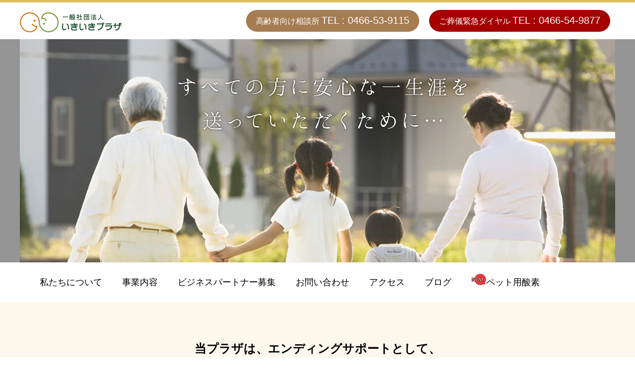

--- FILE ---
content_type: text/html; charset=UTF-8
request_url: https://ikiikiplaza.jp/
body_size: 56178
content:
<?xml version="1.0" encoding="utf-8"?> <!DOCTYPE html PUBLIC "-//W3C//DTD XHTML 1.0 Transitional//EN" "http://www.w3.org/TR/xhtml1/DTD/xhtml1-transitional.dtd"><html xmlns="http://www.w3.org/1999/xhtml" xml:lang="ja" lang="ja" dir="ltr"><head><meta http-equiv="Content-Type" content="text/html; charset=utf-8" /><meta http-equiv="Content-Script-Type" content="text/javascript" /><meta http-equiv="Content-Style-Type" content="text/css" /><meta name="description" content="いきいきプラザでは、財産管理からエンディング支援まで高齢者のお悩みをトータルでサポートしています。" /><meta name="keywords" content="いきいき,終活,高齢者支援,斎場,葬儀,神奈川" /><meta name="viewport" content="width=device-width,initial-scale=1">  <script defer src="https://www.googletagmanager.com/gtag/js?id=G-2YKNDBN2V6"></script> <script defer src="[data-uri]"></script> <link media="all" href="https://ikiikiplaza.jp/wp-content/cache/autoptimize/css/autoptimize_a955467f7a9dfae16d7801a15be57021.css" rel="stylesheet"><title>いきいきプラザ</title> <!--[if IE]><meta http-equiv="X-UA-Compatible" content="IE=edge,chrome=1"><![endif]--> <!--[if lt IE 9]><script type="text/javascript" src="html5shiv.js"></script><![endif]--> <!--[if lt IE 9]><script type="text/javascript" src="IE9.js"></script><![endif]--> <script defer type="text/javascript" src="https://ajax.googleapis.com/ajax/libs/jquery/1.9.1/jquery.min.js?ver=3.8.1"></script> <script defer src="[data-uri]"></script> <meta name="description" content="いきいきプラザは、高齢者住宅への住み替えのご相談や、遺品整理・引越しのお手伝い、相続や遺言のご相談、葬儀・墓じまいのご相談など、エンディングサポートとして、シニアのお困りごとにトータルでサポートさせていただいております。" /><meta name="robots" content="max-image-preview:large" /><link rel="canonical" href="https://ikiikiplaza.jp/" /><link rel="next" href="https://ikiikiplaza.jp/page/2/" /><meta name="generator" content="All in One SEO (AIOSEO) 4.9.3" /><meta property="og:locale" content="ja_JP" /><meta property="og:site_name" content="いきいきプラザビル 斎場 |" /><meta property="og:type" content="article" /><meta property="og:title" content="藤沢、綾瀬、海老名、大和 の葬儀・家族葬 - いきいきプラザビル 斎場" /><meta property="og:description" content="いきいきプラザは、高齢者住宅への住み替えのご相談や、遺品整理・引越しのお手伝い、相続や遺言のご相談、葬儀・墓じまいのご相談など、エンディングサポートとして、シニアのお困りごとにトータルでサポートさせていただいております。" /><meta property="og:url" content="https://ikiikiplaza.jp/" /><meta name="twitter:card" content="summary" /><meta name="twitter:title" content="藤沢、綾瀬、海老名、大和 の葬儀・家族葬 - いきいきプラザビル 斎場" /><meta name="twitter:description" content="いきいきプラザは、高齢者住宅への住み替えのご相談や、遺品整理・引越しのお手伝い、相続や遺言のご相談、葬儀・墓じまいのご相談など、エンディングサポートとして、シニアのお困りごとにトータルでサポートさせていただいております。" /> <script type="application/ld+json" class="aioseo-schema">{"@context":"https:\/\/schema.org","@graph":[{"@type":"BreadcrumbList","@id":"https:\/\/ikiikiplaza.jp\/#breadcrumblist","itemListElement":[{"@type":"ListItem","@id":"https:\/\/ikiikiplaza.jp#listItem","position":1,"name":"Home"}]},{"@type":"CollectionPage","@id":"https:\/\/ikiikiplaza.jp\/#collectionpage","url":"https:\/\/ikiikiplaza.jp\/","name":"\u85e4\u6ca2\u3001\u7dbe\u702c\u3001\u6d77\u8001\u540d\u3001\u5927\u548c \u306e\u846c\u5100\u30fb\u5bb6\u65cf\u846c - \u3044\u304d\u3044\u304d\u30d7\u30e9\u30b6\u30d3\u30eb \u658e\u5834","description":"\u3044\u304d\u3044\u304d\u30d7\u30e9\u30b6\u306f\u3001\u9ad8\u9f62\u8005\u4f4f\u5b85\u3078\u306e\u4f4f\u307f\u66ff\u3048\u306e\u3054\u76f8\u8ac7\u3084\u3001\u907a\u54c1\u6574\u7406\u30fb\u5f15\u8d8a\u3057\u306e\u304a\u624b\u4f1d\u3044\u3001\u76f8\u7d9a\u3084\u907a\u8a00\u306e\u3054\u76f8\u8ac7\u3001\u846c\u5100\u30fb\u5893\u3058\u307e\u3044\u306e\u3054\u76f8\u8ac7\u306a\u3069\u3001\u30a8\u30f3\u30c7\u30a3\u30f3\u30b0\u30b5\u30dd\u30fc\u30c8\u3068\u3057\u3066\u3001\u30b7\u30cb\u30a2\u306e\u304a\u56f0\u308a\u3054\u3068\u306b\u30c8\u30fc\u30bf\u30eb\u3067\u30b5\u30dd\u30fc\u30c8\u3055\u305b\u3066\u3044\u305f\u3060\u3044\u3066\u304a\u308a\u307e\u3059\u3002","inLanguage":"ja","isPartOf":{"@id":"https:\/\/ikiikiplaza.jp\/#website"},"breadcrumb":{"@id":"https:\/\/ikiikiplaza.jp\/#breadcrumblist"},"about":{"@id":"https:\/\/ikiikiplaza.jp\/#organization"}},{"@type":"Organization","@id":"https:\/\/ikiikiplaza.jp\/#organization","name":"\u4e00\u822c\u793e\u56e3\u6cd5\u4eba\u3000\u3044\u304d\u3044\u304d\u30d7\u30e9\u30b6","url":"https:\/\/ikiikiplaza.jp\/","telephone":"+81466539115","logo":{"@type":"ImageObject","url":"https:\/\/ikiikiplaza.jp\/wp-content\/uploads\/2021\/05\/logo2.png","@id":"https:\/\/ikiikiplaza.jp\/#organizationLogo","width":800,"height":651},"image":{"@id":"https:\/\/ikiikiplaza.jp\/#organizationLogo"}},{"@type":"WebSite","@id":"https:\/\/ikiikiplaza.jp\/#website","url":"https:\/\/ikiikiplaza.jp\/","name":"\u3044\u304d\u3044\u304d\u30d7\u30e9\u30b6\u30d3\u30eb \u658e\u5834","inLanguage":"ja","publisher":{"@id":"https:\/\/ikiikiplaza.jp\/#organization"}}]}</script> <link rel='dns-prefetch' href='//www.googletagmanager.com' /><style id='wp-img-auto-sizes-contain-inline-css' type='text/css'>img:is([sizes=auto i],[sizes^="auto," i]){contain-intrinsic-size:3000px 1500px}
/*# sourceURL=wp-img-auto-sizes-contain-inline-css */</style><style id='wp-emoji-styles-inline-css' type='text/css'>img.wp-smiley, img.emoji {
		display: inline !important;
		border: none !important;
		box-shadow: none !important;
		height: 1em !important;
		width: 1em !important;
		margin: 0 0.07em !important;
		vertical-align: -0.1em !important;
		background: none !important;
		padding: 0 !important;
	}
/*# sourceURL=wp-emoji-styles-inline-css */</style><style id='wp-block-library-inline-css' type='text/css'>/*<![CDATA[*/:root{--wp-block-synced-color:#7a00df;--wp-block-synced-color--rgb:122,0,223;--wp-bound-block-color:var(--wp-block-synced-color);--wp-editor-canvas-background:#ddd;--wp-admin-theme-color:#007cba;--wp-admin-theme-color--rgb:0,124,186;--wp-admin-theme-color-darker-10:#006ba1;--wp-admin-theme-color-darker-10--rgb:0,107,160.5;--wp-admin-theme-color-darker-20:#005a87;--wp-admin-theme-color-darker-20--rgb:0,90,135;--wp-admin-border-width-focus:2px}@media (min-resolution:192dpi){:root{--wp-admin-border-width-focus:1.5px}}.wp-element-button{cursor:pointer}:root .has-very-light-gray-background-color{background-color:#eee}:root .has-very-dark-gray-background-color{background-color:#313131}:root .has-very-light-gray-color{color:#eee}:root .has-very-dark-gray-color{color:#313131}:root .has-vivid-green-cyan-to-vivid-cyan-blue-gradient-background{background:linear-gradient(135deg,#00d084,#0693e3)}:root .has-purple-crush-gradient-background{background:linear-gradient(135deg,#34e2e4,#4721fb 50%,#ab1dfe)}:root .has-hazy-dawn-gradient-background{background:linear-gradient(135deg,#faaca8,#dad0ec)}:root .has-subdued-olive-gradient-background{background:linear-gradient(135deg,#fafae1,#67a671)}:root .has-atomic-cream-gradient-background{background:linear-gradient(135deg,#fdd79a,#004a59)}:root .has-nightshade-gradient-background{background:linear-gradient(135deg,#330968,#31cdcf)}:root .has-midnight-gradient-background{background:linear-gradient(135deg,#020381,#2874fc)}:root{--wp--preset--font-size--normal:16px;--wp--preset--font-size--huge:42px}.has-regular-font-size{font-size:1em}.has-larger-font-size{font-size:2.625em}.has-normal-font-size{font-size:var(--wp--preset--font-size--normal)}.has-huge-font-size{font-size:var(--wp--preset--font-size--huge)}.has-text-align-center{text-align:center}.has-text-align-left{text-align:left}.has-text-align-right{text-align:right}.has-fit-text{white-space:nowrap!important}#end-resizable-editor-section{display:none}.aligncenter{clear:both}.items-justified-left{justify-content:flex-start}.items-justified-center{justify-content:center}.items-justified-right{justify-content:flex-end}.items-justified-space-between{justify-content:space-between}.screen-reader-text{border:0;clip-path:inset(50%);height:1px;margin:-1px;overflow:hidden;padding:0;position:absolute;width:1px;word-wrap:normal!important}.screen-reader-text:focus{background-color:#ddd;clip-path:none;color:#444;display:block;font-size:1em;height:auto;left:5px;line-height:normal;padding:15px 23px 14px;text-decoration:none;top:5px;width:auto;z-index:100000}html :where(.has-border-color){border-style:solid}html :where([style*=border-top-color]){border-top-style:solid}html :where([style*=border-right-color]){border-right-style:solid}html :where([style*=border-bottom-color]){border-bottom-style:solid}html :where([style*=border-left-color]){border-left-style:solid}html :where([style*=border-width]){border-style:solid}html :where([style*=border-top-width]){border-top-style:solid}html :where([style*=border-right-width]){border-right-style:solid}html :where([style*=border-bottom-width]){border-bottom-style:solid}html :where([style*=border-left-width]){border-left-style:solid}html :where(img[class*=wp-image-]){height:auto;max-width:100%}:where(figure){margin:0 0 1em}html :where(.is-position-sticky){--wp-admin--admin-bar--position-offset:var(--wp-admin--admin-bar--height,0px)}@media screen and (max-width:600px){html :where(.is-position-sticky){--wp-admin--admin-bar--position-offset:0px}}

/*# sourceURL=wp-block-library-inline-css *//*]]>*/</style><style id='global-styles-inline-css' type='text/css'>/*<![CDATA[*/:root{--wp--preset--aspect-ratio--square: 1;--wp--preset--aspect-ratio--4-3: 4/3;--wp--preset--aspect-ratio--3-4: 3/4;--wp--preset--aspect-ratio--3-2: 3/2;--wp--preset--aspect-ratio--2-3: 2/3;--wp--preset--aspect-ratio--16-9: 16/9;--wp--preset--aspect-ratio--9-16: 9/16;--wp--preset--color--black: #000000;--wp--preset--color--cyan-bluish-gray: #abb8c3;--wp--preset--color--white: #ffffff;--wp--preset--color--pale-pink: #f78da7;--wp--preset--color--vivid-red: #cf2e2e;--wp--preset--color--luminous-vivid-orange: #ff6900;--wp--preset--color--luminous-vivid-amber: #fcb900;--wp--preset--color--light-green-cyan: #7bdcb5;--wp--preset--color--vivid-green-cyan: #00d084;--wp--preset--color--pale-cyan-blue: #8ed1fc;--wp--preset--color--vivid-cyan-blue: #0693e3;--wp--preset--color--vivid-purple: #9b51e0;--wp--preset--gradient--vivid-cyan-blue-to-vivid-purple: linear-gradient(135deg,rgb(6,147,227) 0%,rgb(155,81,224) 100%);--wp--preset--gradient--light-green-cyan-to-vivid-green-cyan: linear-gradient(135deg,rgb(122,220,180) 0%,rgb(0,208,130) 100%);--wp--preset--gradient--luminous-vivid-amber-to-luminous-vivid-orange: linear-gradient(135deg,rgb(252,185,0) 0%,rgb(255,105,0) 100%);--wp--preset--gradient--luminous-vivid-orange-to-vivid-red: linear-gradient(135deg,rgb(255,105,0) 0%,rgb(207,46,46) 100%);--wp--preset--gradient--very-light-gray-to-cyan-bluish-gray: linear-gradient(135deg,rgb(238,238,238) 0%,rgb(169,184,195) 100%);--wp--preset--gradient--cool-to-warm-spectrum: linear-gradient(135deg,rgb(74,234,220) 0%,rgb(151,120,209) 20%,rgb(207,42,186) 40%,rgb(238,44,130) 60%,rgb(251,105,98) 80%,rgb(254,248,76) 100%);--wp--preset--gradient--blush-light-purple: linear-gradient(135deg,rgb(255,206,236) 0%,rgb(152,150,240) 100%);--wp--preset--gradient--blush-bordeaux: linear-gradient(135deg,rgb(254,205,165) 0%,rgb(254,45,45) 50%,rgb(107,0,62) 100%);--wp--preset--gradient--luminous-dusk: linear-gradient(135deg,rgb(255,203,112) 0%,rgb(199,81,192) 50%,rgb(65,88,208) 100%);--wp--preset--gradient--pale-ocean: linear-gradient(135deg,rgb(255,245,203) 0%,rgb(182,227,212) 50%,rgb(51,167,181) 100%);--wp--preset--gradient--electric-grass: linear-gradient(135deg,rgb(202,248,128) 0%,rgb(113,206,126) 100%);--wp--preset--gradient--midnight: linear-gradient(135deg,rgb(2,3,129) 0%,rgb(40,116,252) 100%);--wp--preset--font-size--small: 13px;--wp--preset--font-size--medium: 20px;--wp--preset--font-size--large: 36px;--wp--preset--font-size--x-large: 42px;--wp--preset--spacing--20: 0.44rem;--wp--preset--spacing--30: 0.67rem;--wp--preset--spacing--40: 1rem;--wp--preset--spacing--50: 1.5rem;--wp--preset--spacing--60: 2.25rem;--wp--preset--spacing--70: 3.38rem;--wp--preset--spacing--80: 5.06rem;--wp--preset--shadow--natural: 6px 6px 9px rgba(0, 0, 0, 0.2);--wp--preset--shadow--deep: 12px 12px 50px rgba(0, 0, 0, 0.4);--wp--preset--shadow--sharp: 6px 6px 0px rgba(0, 0, 0, 0.2);--wp--preset--shadow--outlined: 6px 6px 0px -3px rgb(255, 255, 255), 6px 6px rgb(0, 0, 0);--wp--preset--shadow--crisp: 6px 6px 0px rgb(0, 0, 0);}:where(.is-layout-flex){gap: 0.5em;}:where(.is-layout-grid){gap: 0.5em;}body .is-layout-flex{display: flex;}.is-layout-flex{flex-wrap: wrap;align-items: center;}.is-layout-flex > :is(*, div){margin: 0;}body .is-layout-grid{display: grid;}.is-layout-grid > :is(*, div){margin: 0;}:where(.wp-block-columns.is-layout-flex){gap: 2em;}:where(.wp-block-columns.is-layout-grid){gap: 2em;}:where(.wp-block-post-template.is-layout-flex){gap: 1.25em;}:where(.wp-block-post-template.is-layout-grid){gap: 1.25em;}.has-black-color{color: var(--wp--preset--color--black) !important;}.has-cyan-bluish-gray-color{color: var(--wp--preset--color--cyan-bluish-gray) !important;}.has-white-color{color: var(--wp--preset--color--white) !important;}.has-pale-pink-color{color: var(--wp--preset--color--pale-pink) !important;}.has-vivid-red-color{color: var(--wp--preset--color--vivid-red) !important;}.has-luminous-vivid-orange-color{color: var(--wp--preset--color--luminous-vivid-orange) !important;}.has-luminous-vivid-amber-color{color: var(--wp--preset--color--luminous-vivid-amber) !important;}.has-light-green-cyan-color{color: var(--wp--preset--color--light-green-cyan) !important;}.has-vivid-green-cyan-color{color: var(--wp--preset--color--vivid-green-cyan) !important;}.has-pale-cyan-blue-color{color: var(--wp--preset--color--pale-cyan-blue) !important;}.has-vivid-cyan-blue-color{color: var(--wp--preset--color--vivid-cyan-blue) !important;}.has-vivid-purple-color{color: var(--wp--preset--color--vivid-purple) !important;}.has-black-background-color{background-color: var(--wp--preset--color--black) !important;}.has-cyan-bluish-gray-background-color{background-color: var(--wp--preset--color--cyan-bluish-gray) !important;}.has-white-background-color{background-color: var(--wp--preset--color--white) !important;}.has-pale-pink-background-color{background-color: var(--wp--preset--color--pale-pink) !important;}.has-vivid-red-background-color{background-color: var(--wp--preset--color--vivid-red) !important;}.has-luminous-vivid-orange-background-color{background-color: var(--wp--preset--color--luminous-vivid-orange) !important;}.has-luminous-vivid-amber-background-color{background-color: var(--wp--preset--color--luminous-vivid-amber) !important;}.has-light-green-cyan-background-color{background-color: var(--wp--preset--color--light-green-cyan) !important;}.has-vivid-green-cyan-background-color{background-color: var(--wp--preset--color--vivid-green-cyan) !important;}.has-pale-cyan-blue-background-color{background-color: var(--wp--preset--color--pale-cyan-blue) !important;}.has-vivid-cyan-blue-background-color{background-color: var(--wp--preset--color--vivid-cyan-blue) !important;}.has-vivid-purple-background-color{background-color: var(--wp--preset--color--vivid-purple) !important;}.has-black-border-color{border-color: var(--wp--preset--color--black) !important;}.has-cyan-bluish-gray-border-color{border-color: var(--wp--preset--color--cyan-bluish-gray) !important;}.has-white-border-color{border-color: var(--wp--preset--color--white) !important;}.has-pale-pink-border-color{border-color: var(--wp--preset--color--pale-pink) !important;}.has-vivid-red-border-color{border-color: var(--wp--preset--color--vivid-red) !important;}.has-luminous-vivid-orange-border-color{border-color: var(--wp--preset--color--luminous-vivid-orange) !important;}.has-luminous-vivid-amber-border-color{border-color: var(--wp--preset--color--luminous-vivid-amber) !important;}.has-light-green-cyan-border-color{border-color: var(--wp--preset--color--light-green-cyan) !important;}.has-vivid-green-cyan-border-color{border-color: var(--wp--preset--color--vivid-green-cyan) !important;}.has-pale-cyan-blue-border-color{border-color: var(--wp--preset--color--pale-cyan-blue) !important;}.has-vivid-cyan-blue-border-color{border-color: var(--wp--preset--color--vivid-cyan-blue) !important;}.has-vivid-purple-border-color{border-color: var(--wp--preset--color--vivid-purple) !important;}.has-vivid-cyan-blue-to-vivid-purple-gradient-background{background: var(--wp--preset--gradient--vivid-cyan-blue-to-vivid-purple) !important;}.has-light-green-cyan-to-vivid-green-cyan-gradient-background{background: var(--wp--preset--gradient--light-green-cyan-to-vivid-green-cyan) !important;}.has-luminous-vivid-amber-to-luminous-vivid-orange-gradient-background{background: var(--wp--preset--gradient--luminous-vivid-amber-to-luminous-vivid-orange) !important;}.has-luminous-vivid-orange-to-vivid-red-gradient-background{background: var(--wp--preset--gradient--luminous-vivid-orange-to-vivid-red) !important;}.has-very-light-gray-to-cyan-bluish-gray-gradient-background{background: var(--wp--preset--gradient--very-light-gray-to-cyan-bluish-gray) !important;}.has-cool-to-warm-spectrum-gradient-background{background: var(--wp--preset--gradient--cool-to-warm-spectrum) !important;}.has-blush-light-purple-gradient-background{background: var(--wp--preset--gradient--blush-light-purple) !important;}.has-blush-bordeaux-gradient-background{background: var(--wp--preset--gradient--blush-bordeaux) !important;}.has-luminous-dusk-gradient-background{background: var(--wp--preset--gradient--luminous-dusk) !important;}.has-pale-ocean-gradient-background{background: var(--wp--preset--gradient--pale-ocean) !important;}.has-electric-grass-gradient-background{background: var(--wp--preset--gradient--electric-grass) !important;}.has-midnight-gradient-background{background: var(--wp--preset--gradient--midnight) !important;}.has-small-font-size{font-size: var(--wp--preset--font-size--small) !important;}.has-medium-font-size{font-size: var(--wp--preset--font-size--medium) !important;}.has-large-font-size{font-size: var(--wp--preset--font-size--large) !important;}.has-x-large-font-size{font-size: var(--wp--preset--font-size--x-large) !important;}
/*# sourceURL=global-styles-inline-css *//*]]>*/</style><style id='classic-theme-styles-inline-css' type='text/css'>/*! This file is auto-generated */
.wp-block-button__link{color:#fff;background-color:#32373c;border-radius:9999px;box-shadow:none;text-decoration:none;padding:calc(.667em + 2px) calc(1.333em + 2px);font-size:1.125em}.wp-block-file__button{background:#32373c;color:#fff;text-decoration:none}
/*# sourceURL=/wp-includes/css/classic-themes.min.css */</style> <script defer type="text/javascript" src="https://ikiikiplaza.jp/wp-includes/js/jquery/jquery.min.js?ver=3.7.1" id="jquery-core-js"></script> <script defer type="text/javascript" src="https://ikiikiplaza.jp/wp-includes/js/jquery/jquery-migrate.min.js?ver=3.4.1" id="jquery-migrate-js"></script> <script defer type="text/javascript" src="https://ikiikiplaza.jp/wp-content/cache/autoptimize/js/autoptimize_single_d09b2afd825d0397d667087a9b46c704.js?ver=766dce23852b8c1301993c03677ae800" id="jquery-cycle-js"></script> <script defer type="text/javascript" src="https://ikiikiplaza.jp/wp-content/cache/autoptimize/js/autoptimize_single_12c4aef3fe5c6631e815ed9e4b1d55a4.js?ver=766dce23852b8c1301993c03677ae800" id="jquery-metadata-js"></script> <script defer type="text/javascript" src="https://ikiikiplaza.jp/wp-content/cache/autoptimize/js/autoptimize_single_c6468698849aa0b9c048218fb25fc638.js?ver=766dce23852b8c1301993c03677ae800" id="jquery-touchwipe-js"></script> <script defer id="meteorslides-script-js-extra" src="[data-uri]"></script> <script defer type="text/javascript" src="https://ikiikiplaza.jp/wp-content/cache/autoptimize/js/autoptimize_single_2221d71b6ced154247ebebea0c4e2081.js?ver=766dce23852b8c1301993c03677ae800" id="meteorslides-script-js"></script> 
 <script defer type="text/javascript" src="https://www.googletagmanager.com/gtag/js?id=GT-WB2RMVV" id="google_gtagjs-js"></script> <script defer id="google_gtagjs-js-after" src="[data-uri]"></script> <link rel="https://api.w.org/" href="https://ikiikiplaza.jp/wp-json/" /><link rel="EditURI" type="application/rsd+xml" title="RSD" href="https://ikiikiplaza.jp/xmlrpc.php?rsd" /><meta name="generator" content="Site Kit by Google 1.170.0" /><style type="text/css">.recentcomments a{display:inline !important;padding:0 !important;margin:0 !important;}</style><link rel=”SHORTCUT ICON” href=”https://ikiikiplaza.jp/favicon.ico” /></head><body><div class="allwrap"><div id="hdtel"> <a href="https://ikiikiplaza.jp"><img src="https://ikiikiplaza.jp/wp-content/themes/originals/images/hdlogo.png" width="205" height="40" alt="ロゴ"/></a><p class="tel2">ご葬儀緊急ダイヤル <br class="spbr" ><span class="f20px">TEL : 0466-54-9877</span></p><p class="tel1">高齢者向け相談所 <br class="spbr" ><span class="f20px">TEL : 0466-53-9115</span></p><hr /></div><div id="main"><div id="indexmain"><div id="meteor-slideshow" class="meteor-slides  navnone"><div class="meteor-clip"> <noscript><img style="visibility: hidden;" class="meteor-shim" src="https://ikiikiplaza.jp/wp-content/uploads/2018/11/slide1.jpg" alt="" /></noscript><img style="visibility: hidden;" class="lazyload meteor-shim" src='data:image/svg+xml,%3Csvg%20xmlns=%22http://www.w3.org/2000/svg%22%20viewBox=%220%200%20210%20140%22%3E%3C/svg%3E' data-src="https://ikiikiplaza.jp/wp-content/uploads/2018/11/slide1.jpg" alt="" /><div class="mslide mslide-1"> <img width="1200" height="450" src="https://ikiikiplaza.jp/wp-content/uploads/2018/11/slide1.jpg" class="attachment-featured-slide size-featured-slide wp-post-image" alt="" title="slide1" decoding="async" fetchpriority="high" srcset="https://ikiikiplaza.jp/wp-content/uploads/2018/11/slide1.jpg 1200w, https://ikiikiplaza.jp/wp-content/uploads/2018/11/slide1-300x113.jpg 300w, https://ikiikiplaza.jp/wp-content/uploads/2018/11/slide1-768x288.jpg 768w, https://ikiikiplaza.jp/wp-content/uploads/2018/11/slide1-1024x384.jpg 1024w, https://ikiikiplaza.jp/wp-content/uploads/2018/11/slide1-250x94.jpg 250w" sizes="(max-width: 1200px) 100vw, 1200px" /></div><div class="mslide mslide-2"> <a href="[url]/?page_id=149" title="slide3"><noscript><img width="1200" height="450" src="https://ikiikiplaza.jp/wp-content/uploads/2018/11/slide3.jpg" class="attachment-featured-slide size-featured-slide wp-post-image" alt="" title="slide3" decoding="async" srcset="https://ikiikiplaza.jp/wp-content/uploads/2018/11/slide3.jpg 1200w, https://ikiikiplaza.jp/wp-content/uploads/2018/11/slide3-300x113.jpg 300w, https://ikiikiplaza.jp/wp-content/uploads/2018/11/slide3-768x288.jpg 768w, https://ikiikiplaza.jp/wp-content/uploads/2018/11/slide3-1024x384.jpg 1024w, https://ikiikiplaza.jp/wp-content/uploads/2018/11/slide3-250x94.jpg 250w" sizes="(max-width: 1200px) 100vw, 1200px" /></noscript><img width="1200" height="450" src='data:image/svg+xml,%3Csvg%20xmlns=%22http://www.w3.org/2000/svg%22%20viewBox=%220%200%201200%20450%22%3E%3C/svg%3E' data-src="https://ikiikiplaza.jp/wp-content/uploads/2018/11/slide3.jpg" class="lazyload attachment-featured-slide size-featured-slide wp-post-image" alt="" title="slide3" decoding="async" data-srcset="https://ikiikiplaza.jp/wp-content/uploads/2018/11/slide3.jpg 1200w, https://ikiikiplaza.jp/wp-content/uploads/2018/11/slide3-300x113.jpg 300w, https://ikiikiplaza.jp/wp-content/uploads/2018/11/slide3-768x288.jpg 768w, https://ikiikiplaza.jp/wp-content/uploads/2018/11/slide3-1024x384.jpg 1024w, https://ikiikiplaza.jp/wp-content/uploads/2018/11/slide3-250x94.jpg 250w" data-sizes="(max-width: 1200px) 100vw, 1200px" /></a></div><div class="mslide mslide-3"> <a href="[url]/?page_id=20" title=""><noscript><img width="1200" height="450" src="https://ikiikiplaza.jp/wp-content/uploads/2019/03/slide4.jpg" class="attachment-featured-slide size-featured-slide wp-post-image" alt="" title="" decoding="async" srcset="https://ikiikiplaza.jp/wp-content/uploads/2019/03/slide4.jpg 1200w, https://ikiikiplaza.jp/wp-content/uploads/2019/03/slide4-300x113.jpg 300w, https://ikiikiplaza.jp/wp-content/uploads/2019/03/slide4-768x288.jpg 768w, https://ikiikiplaza.jp/wp-content/uploads/2019/03/slide4-1024x384.jpg 1024w, https://ikiikiplaza.jp/wp-content/uploads/2019/03/slide4-250x94.jpg 250w" sizes="(max-width: 1200px) 100vw, 1200px" /></noscript><img width="1200" height="450" src='data:image/svg+xml,%3Csvg%20xmlns=%22http://www.w3.org/2000/svg%22%20viewBox=%220%200%201200%20450%22%3E%3C/svg%3E' data-src="https://ikiikiplaza.jp/wp-content/uploads/2019/03/slide4.jpg" class="lazyload attachment-featured-slide size-featured-slide wp-post-image" alt="" title="" decoding="async" data-srcset="https://ikiikiplaza.jp/wp-content/uploads/2019/03/slide4.jpg 1200w, https://ikiikiplaza.jp/wp-content/uploads/2019/03/slide4-300x113.jpg 300w, https://ikiikiplaza.jp/wp-content/uploads/2019/03/slide4-768x288.jpg 768w, https://ikiikiplaza.jp/wp-content/uploads/2019/03/slide4-1024x384.jpg 1024w, https://ikiikiplaza.jp/wp-content/uploads/2019/03/slide4-250x94.jpg 250w" data-sizes="(max-width: 1200px) 100vw, 1200px" /></a></div></div></div></div></div><div id="sp-icon" class="sp-close"><span></span></div><div id="hd"><ul id="menu" class="alignc"><li id="menu01"><a href="https://ikiikiplaza.jp/%e7%a7%81%e3%81%9f%e3%81%a1%e3%81%ab%e3%81%a4%e3%81%84%e3%81%a6/" title="私たちについて">私たちについて</a></li><li id="menu02"><a href="https://ikiikiplaza.jp/%e4%ba%8b%e6%a5%ad%e5%86%85%e5%ae%b9/" title="事業内容">事業内容</a></li><li id="menu03"><a href="https://ikiikiplaza.jp/%e3%83%93%e3%82%b8%e3%83%8d%e3%82%b9%e3%83%91%e3%83%bc%e3%83%88%e3%83%8a%e3%83%bc%e5%8b%9f%e9%9b%86/" title="ビジネスパートナー募集">ビジネスパートナー募集</a></li><li id="menu04"><a href="https://ikiikiplaza.jp/%e3%81%8a%e5%95%8f%e3%81%84%e5%90%88%e3%82%8f%e3%81%9b/" title="お問い合わせ">お問い合わせ</a></li><li id="menu05"><a href="https://ikiikiplaza.jp/%e3%82%a2%e3%82%af%e3%82%bb%e3%82%b9/" title="アクセス">アクセス</a></li><li id="menu06"><a href="https://ikiikiplaza.jp/category/blog/" title="ブログ">ブログ</a></li><li><a href="https://ikiikiplaza.jp/%e3%83%9a%e3%83%83%e3%83%88%e7%94%a8%e9%85%b8%e7%b4%a0/" title="ペット用酸素"><noscript><img src="https://ikiikiplaza.jp/wp-content/themes/originals/images/new.png" width="30" /></noscript><img class="lazyload" src='data:image/svg+xml,%3Csvg%20xmlns=%22http://www.w3.org/2000/svg%22%20viewBox=%220%200%2030%2020%22%3E%3C/svg%3E' data-src="https://ikiikiplaza.jp/wp-content/themes/originals/images/new.png" width="30" />ペット用酸素</a></li></ul><hr /></div><p id="back-top"><a href="#top"><span></span>PAGE TO TOP</a></p><div id="wrap"><h2 class="concept">当プラザは、エンディングサポートとして、<br /> 高齢者の方の不安やお悩みにトータルでサポートさせていただきます。<br /> 「ここへ行って相談すれば、すべて大丈夫！」と思っていただけるような、<br /> ご高齢者の心の拠り所になるような場所を目指しております。</h2><div class="box"><div class="flobox"><div class="flobox01l"><a href="https://makotosousai-fujisawa.jp/" target="_blank"><noscript><img src="https://ikiikiplaza.jp/wp-content/themes/originals/images/bnr_saijo.jpg" width="475" height="150" alt="まごと葬祭　土棚斎場" /></noscript><img class="lazyload" src='data:image/svg+xml,%3Csvg%20xmlns=%22http://www.w3.org/2000/svg%22%20viewBox=%220%200%20475%20150%22%3E%3C/svg%3E' data-src="https://ikiikiplaza.jp/wp-content/themes/originals/images/bnr_saijo.jpg" width="475" height="150" alt="まごと葬祭　土棚斎場" /></a><p><a href="https://booking.ikiikiplaza.jp/place/login" target="_blank">いきいきプラザ斎場予約はこちら</a></p><p><a href="https://booking.ikiikiplaza.jp/hotel/login" target="_blank">とりあえずホテル予約はこちら</a></p></div><div class="flobox01r"><a href="https://petsou-qualia.jp/"><noscript><img src="https://ikiikiplaza.jp/wp-content/themes/originals/images/bnr_petN2.jpg" width="475" height="150" alt="いきいきプラザ　ペット葬" /></noscript><img class="lazyload" src='data:image/svg+xml,%3Csvg%20xmlns=%22http://www.w3.org/2000/svg%22%20viewBox=%220%200%20475%20150%22%3E%3C/svg%3E' data-src="https://ikiikiplaza.jp/wp-content/themes/originals/images/bnr_petN2.jpg" width="475" height="150" alt="いきいきプラザ　ペット葬" /></a><p><a href="https://booking.petsou-qualia.jp/reserve/index" target="_blank">ペット葬ネット予約はこちら</a></p></div><hr /></div> <br /><div class="flobox01i"><a href="https://ikiikiplaza.jp/%e7%a7%81%e3%81%9f%e3%81%a1%e3%81%ab%e3%81%a4%e3%81%84%e3%81%a6/sdg/"><noscript><img src="https://ikiikiplaza.jp/wp-content/themes/originals/images/bnr_sdgs.jpg" width="475" height="150" alt="ニッセイグループのSDGｓの取組み" /></noscript><img class="lazyload" src='data:image/svg+xml,%3Csvg%20xmlns=%22http://www.w3.org/2000/svg%22%20viewBox=%220%200%20475%20150%22%3E%3C/svg%3E' data-src="https://ikiikiplaza.jp/wp-content/themes/originals/images/bnr_sdgs.jpg" width="475" height="150" alt="ニッセイグループのSDGｓの取組み" /></a></div></div><div id="service" class="m50-t"><div id="servicebox"><div class="servicebox box"><h3>サービス</h3><ul><li id=""><a href="https://ikiikiplaza.jp/%e7%b5%82%e6%b4%bb%e5%85%a8%e8%88%ac%e3%81%ae%e3%81%94%e7%9b%b8%e8%ab%87/" title="終活全般のご相談"><noscript><img src="https://ikiikiplaza.jp/wp-content/themes/originals/images/top_service1.png" width="300" height="300" alt="終活全般のご相談" /></noscript><img class="lazyload" src='data:image/svg+xml,%3Csvg%20xmlns=%22http://www.w3.org/2000/svg%22%20viewBox=%220%200%20300%20300%22%3E%3C/svg%3E' data-src="https://ikiikiplaza.jp/wp-content/themes/originals/images/top_service1.png" width="300" height="300" alt="終活全般のご相談" /></a></li><li id=""><a href="https://makotosousai-fujisawa.jp/" target="_blank"><noscript><img src="https://ikiikiplaza.jp/wp-content/themes/originals/images/top_service2.png" width="300" height="300" alt="葬儀・斎場のご案内" /></noscript><img class="lazyload" src='data:image/svg+xml,%3Csvg%20xmlns=%22http://www.w3.org/2000/svg%22%20viewBox=%220%200%20300%20300%22%3E%3C/svg%3E' data-src="https://ikiikiplaza.jp/wp-content/themes/originals/images/top_service2.png" width="300" height="300" alt="葬儀・斎場のご案内" /></a></li><li id=""><a href="https://ikiikiplaza.jp/%e7%a6%8f%e7%a5%89%e8%91%ac/" title="福祉葬"><noscript><img src="https://ikiikiplaza.jp/wp-content/themes/originals/images/top_service3.png" width="300" height="300" alt="福祉葬" /></noscript><img class="lazyload" src='data:image/svg+xml,%3Csvg%20xmlns=%22http://www.w3.org/2000/svg%22%20viewBox=%220%200%20300%20300%22%3E%3C/svg%3E' data-src="https://ikiikiplaza.jp/wp-content/themes/originals/images/top_service3.png" width="300" height="300" alt="福祉葬" /></a></li><li id=""><a href="https://ikiikiplaza.jp/%e5%bc%95%e8%b6%8a%e3%81%97%e3%83%bb%e4%b8%8d%e7%94%a8%e5%93%81%e5%87%a6%e5%88%86%e3%83%bb%e9%81%ba%e5%93%81%e6%95%b4%e7%90%86/" title="不用品処分・遺品整理"><noscript><img src="https://ikiikiplaza.jp/wp-content/themes/originals/images/top_service4.png" width="300" height="300" alt="不用品処分・遺品整理" /></noscript><img class="lazyload" src='data:image/svg+xml,%3Csvg%20xmlns=%22http://www.w3.org/2000/svg%22%20viewBox=%220%200%20300%20300%22%3E%3C/svg%3E' data-src="https://ikiikiplaza.jp/wp-content/themes/originals/images/top_service4.png" width="300" height="300" alt="不用品処分・遺品整理" /></a></li><li id=""><a href="https://ikiikiplaza.jp/%e3%81%94%e5%ae%89%e7%bd%ae%e5%87%a6%e3%81%a8%e3%82%8a%e3%81%82%e3%81%88%e3%81%9a%e3%83%9b%e3%83%86%e3%83%ab/" title="ご安置処とりあえずホテル"><noscript><img src="https://ikiikiplaza.jp/wp-content/themes/originals/images/top_service5.png" width="300" height="300" alt="ご安置処とりあえずホテル" /></noscript><img class="lazyload" src='data:image/svg+xml,%3Csvg%20xmlns=%22http://www.w3.org/2000/svg%22%20viewBox=%220%200%20300%20300%22%3E%3C/svg%3E' data-src="https://ikiikiplaza.jp/wp-content/themes/originals/images/top_service5.png" width="300" height="300" alt="ご安置処とりあえずホテル" /></a></li><li id=""><a href="https://ikiikiplaza.jp/%e7%b2%89%e9%aa%a8%e3%80%81%e6%b0%b8%e4%bb%a3%e4%be%9b%e9%a4%8a%e5%a2%93/" title="粉骨サービス"><noscript><img src="https://ikiikiplaza.jp/wp-content/themes/originals/images/top_service6.png" width="300" height="300" alt="粉骨サービス" /></noscript><img class="lazyload" src='data:image/svg+xml,%3Csvg%20xmlns=%22http://www.w3.org/2000/svg%22%20viewBox=%220%200%20300%20300%22%3E%3C/svg%3E' data-src="https://ikiikiplaza.jp/wp-content/themes/originals/images/top_service6.png" width="300" height="300" alt="粉骨サービス" /></a></li><hr /></ul></div></div></div><div id="access"><h3>アクセス</h3><div class="googlemap"> <iframe title="googlemap" src="https://www.google.com/maps/embed?pb=!1m18!1m12!1m3!1d26017.850463500956!2d139.43678905866577!3d35.39951670915915!2m3!1f0!2f0!3f0!3m2!1i1024!2i768!4f13.1!3m3!1m2!1s0x6018518e306258cd%3A0x3d9e02bd592818c6!2z44GE44GN44GE44GN44OX44Op44K2!5e0!3m2!1sja!2sjp!4v1535342553237" width="600" height="450" frameborder="0" style="border:0" allowfullscreen></iframe></div><p class="f18px">最寄駅は、小田急江ノ島線「長後駅」になります。<br /> バスでお越しの方は、長後駅西口バスターミナル 2番乗り場より、吉岡工業団地・海老名駅東口・綾瀬車庫行きに乗車し「いすゞ前」で下車してください。</p></div></div><div class="link"><h3>スタッフブログ</h3><ul><li id=""> <a href="https://ikiikiplaza.jp/2025/03/27/%e3%82%8f%e3%82%93%e3%81%a1%e3%82%83%e3%82%93%e8%ad%b2%e6%b8%a1%e4%bc%9a%f0%9f%90%b6/"><noscript><img width="1080" height="817" src="https://ikiikiplaza.jp/wp-content/uploads/2025/03/S__52027429-e1743055860452.jpg" class="attachment-top_thumbnail size-top_thumbnail wp-post-image" alt="" decoding="async" srcset="https://ikiikiplaza.jp/wp-content/uploads/2025/03/S__52027429-e1743055860452.jpg 1080w, https://ikiikiplaza.jp/wp-content/uploads/2025/03/S__52027429-e1743055860452-300x227.jpg 300w, https://ikiikiplaza.jp/wp-content/uploads/2025/03/S__52027429-e1743055860452-1024x775.jpg 1024w, https://ikiikiplaza.jp/wp-content/uploads/2025/03/S__52027429-e1743055860452-768x581.jpg 768w, https://ikiikiplaza.jp/wp-content/uploads/2025/03/S__52027429-e1743055860452-250x189.jpg 250w" sizes="(max-width: 1080px) 100vw, 1080px" /></noscript><img width="1080" height="817" src='data:image/svg+xml,%3Csvg%20xmlns=%22http://www.w3.org/2000/svg%22%20viewBox=%220%200%201080%20817%22%3E%3C/svg%3E' data-src="https://ikiikiplaza.jp/wp-content/uploads/2025/03/S__52027429-e1743055860452.jpg" class="lazyload attachment-top_thumbnail size-top_thumbnail wp-post-image" alt="" decoding="async" data-srcset="https://ikiikiplaza.jp/wp-content/uploads/2025/03/S__52027429-e1743055860452.jpg 1080w, https://ikiikiplaza.jp/wp-content/uploads/2025/03/S__52027429-e1743055860452-300x227.jpg 300w, https://ikiikiplaza.jp/wp-content/uploads/2025/03/S__52027429-e1743055860452-1024x775.jpg 1024w, https://ikiikiplaza.jp/wp-content/uploads/2025/03/S__52027429-e1743055860452-768x581.jpg 768w, https://ikiikiplaza.jp/wp-content/uploads/2025/03/S__52027429-e1743055860452-250x189.jpg 250w" data-sizes="(max-width: 1080px) 100vw, 1080px" /></a><p class="f14px m20-t">2025.03.27</p><p><a href="https://ikiikiplaza.jp/2025/03/27/%e3%82%8f%e3%82%93%e3%81%a1%e3%82%83%e3%82%93%e8%ad%b2%e6%b8%a1%e4%bc%9a%f0%9f%90%b6/">わんちゃん譲渡会🐶</a></p></li><li id=""> <a href="https://ikiikiplaza.jp/2023/12/21/%e5%b9%b4%e6%9c%ab%e5%b9%b4%e5%a7%8b%e3%81%ae%e5%96%b6%e6%a5%ad%e3%81%ab%e3%81%a4%e3%81%84%e3%81%a6/"><noscript><img width="1512" height="1512" src="https://ikiikiplaza.jp/wp-content/uploads/2023/12/6bdbd9a83080d732b6ae93e0a8b3b590.jpg" class="attachment-top_thumbnail size-top_thumbnail wp-post-image" alt="" decoding="async" srcset="https://ikiikiplaza.jp/wp-content/uploads/2023/12/6bdbd9a83080d732b6ae93e0a8b3b590.jpg 1512w, https://ikiikiplaza.jp/wp-content/uploads/2023/12/6bdbd9a83080d732b6ae93e0a8b3b590-300x300.jpg 300w, https://ikiikiplaza.jp/wp-content/uploads/2023/12/6bdbd9a83080d732b6ae93e0a8b3b590-1024x1024.jpg 1024w, https://ikiikiplaza.jp/wp-content/uploads/2023/12/6bdbd9a83080d732b6ae93e0a8b3b590-150x150.jpg 150w, https://ikiikiplaza.jp/wp-content/uploads/2023/12/6bdbd9a83080d732b6ae93e0a8b3b590-768x768.jpg 768w, https://ikiikiplaza.jp/wp-content/uploads/2023/12/6bdbd9a83080d732b6ae93e0a8b3b590-250x250.jpg 250w" sizes="(max-width: 1512px) 100vw, 1512px" /></noscript><img width="1512" height="1512" src='data:image/svg+xml,%3Csvg%20xmlns=%22http://www.w3.org/2000/svg%22%20viewBox=%220%200%201512%201512%22%3E%3C/svg%3E' data-src="https://ikiikiplaza.jp/wp-content/uploads/2023/12/6bdbd9a83080d732b6ae93e0a8b3b590.jpg" class="lazyload attachment-top_thumbnail size-top_thumbnail wp-post-image" alt="" decoding="async" data-srcset="https://ikiikiplaza.jp/wp-content/uploads/2023/12/6bdbd9a83080d732b6ae93e0a8b3b590.jpg 1512w, https://ikiikiplaza.jp/wp-content/uploads/2023/12/6bdbd9a83080d732b6ae93e0a8b3b590-300x300.jpg 300w, https://ikiikiplaza.jp/wp-content/uploads/2023/12/6bdbd9a83080d732b6ae93e0a8b3b590-1024x1024.jpg 1024w, https://ikiikiplaza.jp/wp-content/uploads/2023/12/6bdbd9a83080d732b6ae93e0a8b3b590-150x150.jpg 150w, https://ikiikiplaza.jp/wp-content/uploads/2023/12/6bdbd9a83080d732b6ae93e0a8b3b590-768x768.jpg 768w, https://ikiikiplaza.jp/wp-content/uploads/2023/12/6bdbd9a83080d732b6ae93e0a8b3b590-250x250.jpg 250w" data-sizes="(max-width: 1512px) 100vw, 1512px" /></a><p class="f14px m20-t">2023.12.21</p><p><a href="https://ikiikiplaza.jp/2023/12/21/%e5%b9%b4%e6%9c%ab%e5%b9%b4%e5%a7%8b%e3%81%ae%e5%96%b6%e6%a5%ad%e3%81%ab%e3%81%a4%e3%81%84%e3%81%a6/">年末年始の営業について</a></p></li><li id=""> <a href="https://ikiikiplaza.jp/2023/04/15/%e8%97%a4%e6%b2%a2%e9%a7%85%e5%8c%97%e5%8f%a3%e3%82%b5%e3%83%b3%e3%83%91%e3%83%bc%e3%83%ab%e5%ba%83%e5%a0%b4%e3%81%a7%e3%81%ae%e3%82%a4%e3%83%99%e3%83%b3%e3%83%88%e3%82%92%e7%b5%82%e3%81%88%e3%81%a6/"><noscript><img width="2182" height="1453" src="https://ikiikiplaza.jp/wp-content/uploads/2023/04/bf07c77a9dbd4c63567392a0cd0a4afd.jpg" class="attachment-top_thumbnail size-top_thumbnail wp-post-image" alt="" decoding="async" srcset="https://ikiikiplaza.jp/wp-content/uploads/2023/04/bf07c77a9dbd4c63567392a0cd0a4afd.jpg 2182w, https://ikiikiplaza.jp/wp-content/uploads/2023/04/bf07c77a9dbd4c63567392a0cd0a4afd-300x200.jpg 300w, https://ikiikiplaza.jp/wp-content/uploads/2023/04/bf07c77a9dbd4c63567392a0cd0a4afd-1024x682.jpg 1024w, https://ikiikiplaza.jp/wp-content/uploads/2023/04/bf07c77a9dbd4c63567392a0cd0a4afd-768x511.jpg 768w, https://ikiikiplaza.jp/wp-content/uploads/2023/04/bf07c77a9dbd4c63567392a0cd0a4afd-1536x1023.jpg 1536w, https://ikiikiplaza.jp/wp-content/uploads/2023/04/bf07c77a9dbd4c63567392a0cd0a4afd-2048x1364.jpg 2048w, https://ikiikiplaza.jp/wp-content/uploads/2023/04/bf07c77a9dbd4c63567392a0cd0a4afd-250x166.jpg 250w" sizes="(max-width: 2182px) 100vw, 2182px" /></noscript><img width="2182" height="1453" src='data:image/svg+xml,%3Csvg%20xmlns=%22http://www.w3.org/2000/svg%22%20viewBox=%220%200%202182%201453%22%3E%3C/svg%3E' data-src="https://ikiikiplaza.jp/wp-content/uploads/2023/04/bf07c77a9dbd4c63567392a0cd0a4afd.jpg" class="lazyload attachment-top_thumbnail size-top_thumbnail wp-post-image" alt="" decoding="async" data-srcset="https://ikiikiplaza.jp/wp-content/uploads/2023/04/bf07c77a9dbd4c63567392a0cd0a4afd.jpg 2182w, https://ikiikiplaza.jp/wp-content/uploads/2023/04/bf07c77a9dbd4c63567392a0cd0a4afd-300x200.jpg 300w, https://ikiikiplaza.jp/wp-content/uploads/2023/04/bf07c77a9dbd4c63567392a0cd0a4afd-1024x682.jpg 1024w, https://ikiikiplaza.jp/wp-content/uploads/2023/04/bf07c77a9dbd4c63567392a0cd0a4afd-768x511.jpg 768w, https://ikiikiplaza.jp/wp-content/uploads/2023/04/bf07c77a9dbd4c63567392a0cd0a4afd-1536x1023.jpg 1536w, https://ikiikiplaza.jp/wp-content/uploads/2023/04/bf07c77a9dbd4c63567392a0cd0a4afd-2048x1364.jpg 2048w, https://ikiikiplaza.jp/wp-content/uploads/2023/04/bf07c77a9dbd4c63567392a0cd0a4afd-250x166.jpg 250w" data-sizes="(max-width: 2182px) 100vw, 2182px" /></a><p class="f14px m20-t">2023.04.15</p><p><a href="https://ikiikiplaza.jp/2023/04/15/%e8%97%a4%e6%b2%a2%e9%a7%85%e5%8c%97%e5%8f%a3%e3%82%b5%e3%83%b3%e3%83%91%e3%83%bc%e3%83%ab%e5%ba%83%e5%a0%b4%e3%81%a7%e3%81%ae%e3%82%a4%e3%83%99%e3%83%b3%e3%83%88%e3%82%92%e7%b5%82%e3%81%88%e3%81%a6/">藤沢駅北口サンパール広場でのイベントを終えて</a></p></li><hr /></ul><div class="topbtn m50-t"><a href="https://ikiikiplaza.jp/category/blog/" title="スタッフブログ">詳しくはこちら</a></div></div><div class="link"><h3>関連リンク</h3><ul><li id=""><noscript><img src="https://ikiikiplaza.jp/wp-content/themes/originals/images/top_bnr_it.jpg" width="300" height="120" alt="株式会社ニッセイエコ IT事業部" /></noscript><img class="lazyload" src='data:image/svg+xml,%3Csvg%20xmlns=%22http://www.w3.org/2000/svg%22%20viewBox=%220%200%20300%20120%22%3E%3C/svg%3E' data-src="https://ikiikiplaza.jp/wp-content/themes/originals/images/top_bnr_it.jpg" width="300" height="120" alt="株式会社ニッセイエコ IT事業部" /></li><li id=""><a href="http://jibundesougi.jp/" title="じぶんで葬儀" target="_blank"><noscript><img src="https://ikiikiplaza.jp/wp-content/themes/originals/images/top_bnr_sougi.jpg" width="300" height="120" alt="じぶんで葬儀" /></noscript><img class="lazyload" src='data:image/svg+xml,%3Csvg%20xmlns=%22http://www.w3.org/2000/svg%22%20viewBox=%220%200%20300%20120%22%3E%3C/svg%3E' data-src="https://ikiikiplaza.jp/wp-content/themes/originals/images/top_bnr_sougi.jpg" width="300" height="120" alt="じぶんで葬儀" /></a></li><li id=""><a href="http://www.nisseieco.co.jp/" title="株式会社ニッセイエコ" target="_blank"><noscript><img src="https://ikiikiplaza.jp/wp-content/themes/originals/images/top_bnr_eco.jpg" width="300" height="120" alt="株式会社ニッセイエコ" /></noscript><img class="lazyload" src='data:image/svg+xml,%3Csvg%20xmlns=%22http://www.w3.org/2000/svg%22%20viewBox=%220%200%20300%20120%22%3E%3C/svg%3E' data-src="https://ikiikiplaza.jp/wp-content/themes/originals/images/top_bnr_eco.jpg" width="300" height="120" alt="株式会社ニッセイエコ" /></a></li><hr /></ul></div><div id="contact"><h3>お問い合わせ</h3><p class="f18px">終活のことで、お困りのことがございましたら、お気軽にご相談ください。<br /> スタッフが親身になって、お客様と一緒に問題を解決いたします。</p><p class="f38px">TEL : 0466-53-9115</p><div class="topbtn"><a href="https://ikiikiplaza.jp/%e3%81%8a%e5%95%8f%e3%81%84%e5%90%88%e3%82%8f%e3%81%9b/">お問い合わせはこちら</a></div></div><div id="foot_c"><div id="foot_c_menu"><div id="foot_c_l"><h3>いきいきプラザ</h3><p>〒252-0807<br /> 神奈川県藤沢市下土棚1745-1<br /> TEL : 0466-53-9115<br /> FAX : 0466-47-6387</p> <noscript><img class="m20-t" src="https://ikiikiplaza.jp/wp-content/themes/originals/images/fujisawa.jpg" width="140" height="106" alt="キュンとするまち藤沢" /></noscript><img class="lazyload m20-t" src='data:image/svg+xml,%3Csvg%20xmlns=%22http://www.w3.org/2000/svg%22%20viewBox=%220%200%20140%20106%22%3E%3C/svg%3E' data-src="https://ikiikiplaza.jp/wp-content/themes/originals/images/fujisawa.jpg" width="140" height="106" alt="キュンとするまち藤沢" /></div><div id="foot_c_r"><ul><li><a href="https://ikiikiplaza.jp">HOME</a></li><li><a href="https://ikiikiplaza.jp/%e7%a7%81%e3%81%9f%e3%81%a1%e3%81%ab%e3%81%a4%e3%81%84%e3%81%a6/">私たちについて</a></li><li><a href="https://ikiikiplaza.jp/%e4%ba%8b%e6%a5%ad%e5%86%85%e5%ae%b9/">事業内容</a></li><li><a href="https://ikiikiplaza.jp/%e3%83%93%e3%82%b8%e3%83%8d%e3%82%b9%e3%83%91%e3%83%bc%e3%83%88%e3%83%8a%e3%83%bc%e5%8b%9f%e9%9b%86/">ビジネスパートナー募集</a></li><li><a href="https://ikiikiplaza.jp/%e3%81%8a%e5%95%8f%e3%81%84%e5%90%88%e3%82%8f%e3%81%9b/">お問い合わせ</a></li><li><a href="https://ikiikiplaza.jp/%e3%82%a2%e3%82%af%e3%82%bb%e3%82%b9/">アクセス</a></li></ul><ul><li><a href="https://ikiikiplaza.jp/%e7%b5%82%e6%b4%bb%e5%85%a8%e8%88%ac%e3%81%ae%e3%81%94%e7%9b%b8%e8%ab%87/">終活全般のご相談</a></li><li><a href="https://ikiikiplaza.jp/%e5%a2%93%e3%81%98%e3%81%be%e3%81%84%e3%81%ae%e3%81%94%e7%9b%b8%e8%ab%87/">墓じまいのご相談</a></li><li><a href="https://ikiikiplaza.jp/%e7%9b%b8%e7%b6%9a%e3%83%bb%e9%81%ba%e8%a8%80%e3%81%ae%e3%81%94%e7%9b%b8%e8%ab%87/">相続・遺言のご相談</a></li><li><a href="https://ikiikiplaza.jp/%e9%ab%98%e9%bd%a2%e8%80%85%e4%bd%8f%e5%ae%85%e3%81%ae%e4%bd%8f%e3%81%bf%e6%9b%bf%e3%81%88%e7%9b%b8%e8%ab%87/">高齢者住宅の住み替え相談</a></li><li><a href="https://ikiikiplaza.jp/%e7%a6%8f%e7%a5%89%e8%91%ac/">福祉葬</a></li><li><a href="https://ikiikiplaza.jp/%e5%bc%95%e8%b6%8a%e3%81%97%e3%83%bb%e4%b8%8d%e7%94%a8%e5%93%81%e5%87%a6%e5%88%86%e3%83%bb%e9%81%ba%e5%93%81%e6%95%b4%e7%90%86/">引越し・不用品処分・遺品整理</a></li><li><a href="https://ikiikiplaza.jp/%e3%81%94%e5%ae%89%e7%bd%ae%e5%87%a6%e3%81%a8%e3%82%8a%e3%81%82%e3%81%88%e3%81%9a%e3%83%9b%e3%83%86%e3%83%ab/">ご安置処 とりあえずホテル</a></li><li><a href="https://ikiikiplaza.jp/%e7%b2%89%e9%aa%a8%e3%80%81%e6%b0%b8%e4%bb%a3%e4%be%9b%e9%a4%8a%e5%a2%93/">粉骨サービス</a></li></ul><hr /></div><hr /></div></div><div id="foot_b"><p style="font-size: 10px"> <span>© 2018 ikiiki plaza all rights reserved.</span> <span>This site is protected by reCAPTCHA and the Google <a href="https://policies.google.com/privacy">Privacy Policy</a> and <a href="https://policies.google.com/terms">Terms of Service</a> apply.</span></p></div></div> <script defer src="https://ikiikiplaza.jp/wp-content/cache/autoptimize/js/autoptimize_single_de591e6e10a3a5f416c4ed3e90ec086e.js"></script> <script type="speculationrules">{"prefetch":[{"source":"document","where":{"and":[{"href_matches":"/*"},{"not":{"href_matches":["/wp-*.php","/wp-admin/*","/wp-content/uploads/*","/wp-content/*","/wp-content/plugins/*","/wp-content/themes/originals/*","/*\\?(.+)"]}},{"not":{"selector_matches":"a[rel~=\"nofollow\"]"}},{"not":{"selector_matches":".no-prefetch, .no-prefetch a"}}]},"eagerness":"conservative"}]}</script> <noscript><style>.lazyload{display:none;}</style></noscript><script data-noptimize="1">window.lazySizesConfig=window.lazySizesConfig||{};window.lazySizesConfig.loadMode=1;</script><script defer data-noptimize="1" src='https://ikiikiplaza.jp/wp-content/plugins/autoptimize/classes/external/js/lazysizes.min.js?ao_version=3.1.14'></script><script defer type="text/javascript" src="https://ikiikiplaza.jp/wp-includes/js/dist/hooks.min.js?ver=dd5603f07f9220ed27f1" id="wp-hooks-js"></script> <script defer type="text/javascript" src="https://ikiikiplaza.jp/wp-includes/js/dist/i18n.min.js?ver=c26c3dc7bed366793375" id="wp-i18n-js"></script> <script defer id="wp-i18n-js-after" src="[data-uri]"></script> <script defer type="text/javascript" src="https://ikiikiplaza.jp/wp-content/cache/autoptimize/js/autoptimize_single_96e7dc3f0e8559e4a3f3ca40b17ab9c3.js?ver=6.1.4" id="swv-js"></script> <script defer id="contact-form-7-js-translations" src="[data-uri]"></script> <script defer id="contact-form-7-js-before" src="[data-uri]"></script> <script defer type="text/javascript" src="https://ikiikiplaza.jp/wp-content/cache/autoptimize/js/autoptimize_single_2912c657d0592cc532dff73d0d2ce7bb.js?ver=6.1.4" id="contact-form-7-js"></script> <script defer type="text/javascript" src="https://www.google.com/recaptcha/api.js?render=6LexOQAaAAAAAMzT3IptNgGKSGHQLkmAFyeG6Vwn&amp;ver=3.0" id="google-recaptcha-js"></script> <script defer type="text/javascript" src="https://ikiikiplaza.jp/wp-includes/js/dist/vendor/wp-polyfill.min.js?ver=3.15.0" id="wp-polyfill-js"></script> <script defer id="wpcf7-recaptcha-js-before" src="[data-uri]"></script> <script defer type="text/javascript" src="https://ikiikiplaza.jp/wp-content/cache/autoptimize/js/autoptimize_single_ec0187677793456f98473f49d9e9b95f.js?ver=6.1.4" id="wpcf7-recaptcha-js"></script> <script id="wp-emoji-settings" type="application/json">{"baseUrl":"https://s.w.org/images/core/emoji/17.0.2/72x72/","ext":".png","svgUrl":"https://s.w.org/images/core/emoji/17.0.2/svg/","svgExt":".svg","source":{"concatemoji":"https://ikiikiplaza.jp/wp-includes/js/wp-emoji-release.min.js?ver=766dce23852b8c1301993c03677ae800"}}</script> <script type="module">/*<![CDATA[*//*! This file is auto-generated */
const a=JSON.parse(document.getElementById("wp-emoji-settings").textContent),o=(window._wpemojiSettings=a,"wpEmojiSettingsSupports"),s=["flag","emoji"];function i(e){try{var t={supportTests:e,timestamp:(new Date).valueOf()};sessionStorage.setItem(o,JSON.stringify(t))}catch(e){}}function c(e,t,n){e.clearRect(0,0,e.canvas.width,e.canvas.height),e.fillText(t,0,0);t=new Uint32Array(e.getImageData(0,0,e.canvas.width,e.canvas.height).data);e.clearRect(0,0,e.canvas.width,e.canvas.height),e.fillText(n,0,0);const a=new Uint32Array(e.getImageData(0,0,e.canvas.width,e.canvas.height).data);return t.every((e,t)=>e===a[t])}function p(e,t){e.clearRect(0,0,e.canvas.width,e.canvas.height),e.fillText(t,0,0);var n=e.getImageData(16,16,1,1);for(let e=0;e<n.data.length;e++)if(0!==n.data[e])return!1;return!0}function u(e,t,n,a){switch(t){case"flag":return n(e,"\ud83c\udff3\ufe0f\u200d\u26a7\ufe0f","\ud83c\udff3\ufe0f\u200b\u26a7\ufe0f")?!1:!n(e,"\ud83c\udde8\ud83c\uddf6","\ud83c\udde8\u200b\ud83c\uddf6")&&!n(e,"\ud83c\udff4\udb40\udc67\udb40\udc62\udb40\udc65\udb40\udc6e\udb40\udc67\udb40\udc7f","\ud83c\udff4\u200b\udb40\udc67\u200b\udb40\udc62\u200b\udb40\udc65\u200b\udb40\udc6e\u200b\udb40\udc67\u200b\udb40\udc7f");case"emoji":return!a(e,"\ud83e\u1fac8")}return!1}function f(e,t,n,a){let r;const o=(r="undefined"!=typeof WorkerGlobalScope&&self instanceof WorkerGlobalScope?new OffscreenCanvas(300,150):document.createElement("canvas")).getContext("2d",{willReadFrequently:!0}),s=(o.textBaseline="top",o.font="600 32px Arial",{});return e.forEach(e=>{s[e]=t(o,e,n,a)}),s}function r(e){var t=document.createElement("script");t.src=e,t.defer=!0,document.head.appendChild(t)}a.supports={everything:!0,everythingExceptFlag:!0},new Promise(t=>{let n=function(){try{var e=JSON.parse(sessionStorage.getItem(o));if("object"==typeof e&&"number"==typeof e.timestamp&&(new Date).valueOf()<e.timestamp+604800&&"object"==typeof e.supportTests)return e.supportTests}catch(e){}return null}();if(!n){if("undefined"!=typeof Worker&&"undefined"!=typeof OffscreenCanvas&&"undefined"!=typeof URL&&URL.createObjectURL&&"undefined"!=typeof Blob)try{var e="postMessage("+f.toString()+"("+[JSON.stringify(s),u.toString(),c.toString(),p.toString()].join(",")+"));",a=new Blob([e],{type:"text/javascript"});const r=new Worker(URL.createObjectURL(a),{name:"wpTestEmojiSupports"});return void(r.onmessage=e=>{i(n=e.data),r.terminate(),t(n)})}catch(e){}i(n=f(s,u,c,p))}t(n)}).then(e=>{for(const n in e)a.supports[n]=e[n],a.supports.everything=a.supports.everything&&a.supports[n],"flag"!==n&&(a.supports.everythingExceptFlag=a.supports.everythingExceptFlag&&a.supports[n]);var t;a.supports.everythingExceptFlag=a.supports.everythingExceptFlag&&!a.supports.flag,a.supports.everything||((t=a.source||{}).concatemoji?r(t.concatemoji):t.wpemoji&&t.twemoji&&(r(t.twemoji),r(t.wpemoji)))});
//# sourceURL=https://ikiikiplaza.jp/wp-includes/js/wp-emoji-loader.min.js/*]]>*/</script> </body></html>

--- FILE ---
content_type: text/html; charset=utf-8
request_url: https://www.google.com/recaptcha/api2/anchor?ar=1&k=6LexOQAaAAAAAMzT3IptNgGKSGHQLkmAFyeG6Vwn&co=aHR0cHM6Ly9pa2lpa2lwbGF6YS5qcDo0NDM.&hl=en&v=PoyoqOPhxBO7pBk68S4YbpHZ&size=invisible&anchor-ms=20000&execute-ms=30000&cb=b9qu6rdzrqka
body_size: 48649
content:
<!DOCTYPE HTML><html dir="ltr" lang="en"><head><meta http-equiv="Content-Type" content="text/html; charset=UTF-8">
<meta http-equiv="X-UA-Compatible" content="IE=edge">
<title>reCAPTCHA</title>
<style type="text/css">
/* cyrillic-ext */
@font-face {
  font-family: 'Roboto';
  font-style: normal;
  font-weight: 400;
  font-stretch: 100%;
  src: url(//fonts.gstatic.com/s/roboto/v48/KFO7CnqEu92Fr1ME7kSn66aGLdTylUAMa3GUBHMdazTgWw.woff2) format('woff2');
  unicode-range: U+0460-052F, U+1C80-1C8A, U+20B4, U+2DE0-2DFF, U+A640-A69F, U+FE2E-FE2F;
}
/* cyrillic */
@font-face {
  font-family: 'Roboto';
  font-style: normal;
  font-weight: 400;
  font-stretch: 100%;
  src: url(//fonts.gstatic.com/s/roboto/v48/KFO7CnqEu92Fr1ME7kSn66aGLdTylUAMa3iUBHMdazTgWw.woff2) format('woff2');
  unicode-range: U+0301, U+0400-045F, U+0490-0491, U+04B0-04B1, U+2116;
}
/* greek-ext */
@font-face {
  font-family: 'Roboto';
  font-style: normal;
  font-weight: 400;
  font-stretch: 100%;
  src: url(//fonts.gstatic.com/s/roboto/v48/KFO7CnqEu92Fr1ME7kSn66aGLdTylUAMa3CUBHMdazTgWw.woff2) format('woff2');
  unicode-range: U+1F00-1FFF;
}
/* greek */
@font-face {
  font-family: 'Roboto';
  font-style: normal;
  font-weight: 400;
  font-stretch: 100%;
  src: url(//fonts.gstatic.com/s/roboto/v48/KFO7CnqEu92Fr1ME7kSn66aGLdTylUAMa3-UBHMdazTgWw.woff2) format('woff2');
  unicode-range: U+0370-0377, U+037A-037F, U+0384-038A, U+038C, U+038E-03A1, U+03A3-03FF;
}
/* math */
@font-face {
  font-family: 'Roboto';
  font-style: normal;
  font-weight: 400;
  font-stretch: 100%;
  src: url(//fonts.gstatic.com/s/roboto/v48/KFO7CnqEu92Fr1ME7kSn66aGLdTylUAMawCUBHMdazTgWw.woff2) format('woff2');
  unicode-range: U+0302-0303, U+0305, U+0307-0308, U+0310, U+0312, U+0315, U+031A, U+0326-0327, U+032C, U+032F-0330, U+0332-0333, U+0338, U+033A, U+0346, U+034D, U+0391-03A1, U+03A3-03A9, U+03B1-03C9, U+03D1, U+03D5-03D6, U+03F0-03F1, U+03F4-03F5, U+2016-2017, U+2034-2038, U+203C, U+2040, U+2043, U+2047, U+2050, U+2057, U+205F, U+2070-2071, U+2074-208E, U+2090-209C, U+20D0-20DC, U+20E1, U+20E5-20EF, U+2100-2112, U+2114-2115, U+2117-2121, U+2123-214F, U+2190, U+2192, U+2194-21AE, U+21B0-21E5, U+21F1-21F2, U+21F4-2211, U+2213-2214, U+2216-22FF, U+2308-230B, U+2310, U+2319, U+231C-2321, U+2336-237A, U+237C, U+2395, U+239B-23B7, U+23D0, U+23DC-23E1, U+2474-2475, U+25AF, U+25B3, U+25B7, U+25BD, U+25C1, U+25CA, U+25CC, U+25FB, U+266D-266F, U+27C0-27FF, U+2900-2AFF, U+2B0E-2B11, U+2B30-2B4C, U+2BFE, U+3030, U+FF5B, U+FF5D, U+1D400-1D7FF, U+1EE00-1EEFF;
}
/* symbols */
@font-face {
  font-family: 'Roboto';
  font-style: normal;
  font-weight: 400;
  font-stretch: 100%;
  src: url(//fonts.gstatic.com/s/roboto/v48/KFO7CnqEu92Fr1ME7kSn66aGLdTylUAMaxKUBHMdazTgWw.woff2) format('woff2');
  unicode-range: U+0001-000C, U+000E-001F, U+007F-009F, U+20DD-20E0, U+20E2-20E4, U+2150-218F, U+2190, U+2192, U+2194-2199, U+21AF, U+21E6-21F0, U+21F3, U+2218-2219, U+2299, U+22C4-22C6, U+2300-243F, U+2440-244A, U+2460-24FF, U+25A0-27BF, U+2800-28FF, U+2921-2922, U+2981, U+29BF, U+29EB, U+2B00-2BFF, U+4DC0-4DFF, U+FFF9-FFFB, U+10140-1018E, U+10190-1019C, U+101A0, U+101D0-101FD, U+102E0-102FB, U+10E60-10E7E, U+1D2C0-1D2D3, U+1D2E0-1D37F, U+1F000-1F0FF, U+1F100-1F1AD, U+1F1E6-1F1FF, U+1F30D-1F30F, U+1F315, U+1F31C, U+1F31E, U+1F320-1F32C, U+1F336, U+1F378, U+1F37D, U+1F382, U+1F393-1F39F, U+1F3A7-1F3A8, U+1F3AC-1F3AF, U+1F3C2, U+1F3C4-1F3C6, U+1F3CA-1F3CE, U+1F3D4-1F3E0, U+1F3ED, U+1F3F1-1F3F3, U+1F3F5-1F3F7, U+1F408, U+1F415, U+1F41F, U+1F426, U+1F43F, U+1F441-1F442, U+1F444, U+1F446-1F449, U+1F44C-1F44E, U+1F453, U+1F46A, U+1F47D, U+1F4A3, U+1F4B0, U+1F4B3, U+1F4B9, U+1F4BB, U+1F4BF, U+1F4C8-1F4CB, U+1F4D6, U+1F4DA, U+1F4DF, U+1F4E3-1F4E6, U+1F4EA-1F4ED, U+1F4F7, U+1F4F9-1F4FB, U+1F4FD-1F4FE, U+1F503, U+1F507-1F50B, U+1F50D, U+1F512-1F513, U+1F53E-1F54A, U+1F54F-1F5FA, U+1F610, U+1F650-1F67F, U+1F687, U+1F68D, U+1F691, U+1F694, U+1F698, U+1F6AD, U+1F6B2, U+1F6B9-1F6BA, U+1F6BC, U+1F6C6-1F6CF, U+1F6D3-1F6D7, U+1F6E0-1F6EA, U+1F6F0-1F6F3, U+1F6F7-1F6FC, U+1F700-1F7FF, U+1F800-1F80B, U+1F810-1F847, U+1F850-1F859, U+1F860-1F887, U+1F890-1F8AD, U+1F8B0-1F8BB, U+1F8C0-1F8C1, U+1F900-1F90B, U+1F93B, U+1F946, U+1F984, U+1F996, U+1F9E9, U+1FA00-1FA6F, U+1FA70-1FA7C, U+1FA80-1FA89, U+1FA8F-1FAC6, U+1FACE-1FADC, U+1FADF-1FAE9, U+1FAF0-1FAF8, U+1FB00-1FBFF;
}
/* vietnamese */
@font-face {
  font-family: 'Roboto';
  font-style: normal;
  font-weight: 400;
  font-stretch: 100%;
  src: url(//fonts.gstatic.com/s/roboto/v48/KFO7CnqEu92Fr1ME7kSn66aGLdTylUAMa3OUBHMdazTgWw.woff2) format('woff2');
  unicode-range: U+0102-0103, U+0110-0111, U+0128-0129, U+0168-0169, U+01A0-01A1, U+01AF-01B0, U+0300-0301, U+0303-0304, U+0308-0309, U+0323, U+0329, U+1EA0-1EF9, U+20AB;
}
/* latin-ext */
@font-face {
  font-family: 'Roboto';
  font-style: normal;
  font-weight: 400;
  font-stretch: 100%;
  src: url(//fonts.gstatic.com/s/roboto/v48/KFO7CnqEu92Fr1ME7kSn66aGLdTylUAMa3KUBHMdazTgWw.woff2) format('woff2');
  unicode-range: U+0100-02BA, U+02BD-02C5, U+02C7-02CC, U+02CE-02D7, U+02DD-02FF, U+0304, U+0308, U+0329, U+1D00-1DBF, U+1E00-1E9F, U+1EF2-1EFF, U+2020, U+20A0-20AB, U+20AD-20C0, U+2113, U+2C60-2C7F, U+A720-A7FF;
}
/* latin */
@font-face {
  font-family: 'Roboto';
  font-style: normal;
  font-weight: 400;
  font-stretch: 100%;
  src: url(//fonts.gstatic.com/s/roboto/v48/KFO7CnqEu92Fr1ME7kSn66aGLdTylUAMa3yUBHMdazQ.woff2) format('woff2');
  unicode-range: U+0000-00FF, U+0131, U+0152-0153, U+02BB-02BC, U+02C6, U+02DA, U+02DC, U+0304, U+0308, U+0329, U+2000-206F, U+20AC, U+2122, U+2191, U+2193, U+2212, U+2215, U+FEFF, U+FFFD;
}
/* cyrillic-ext */
@font-face {
  font-family: 'Roboto';
  font-style: normal;
  font-weight: 500;
  font-stretch: 100%;
  src: url(//fonts.gstatic.com/s/roboto/v48/KFO7CnqEu92Fr1ME7kSn66aGLdTylUAMa3GUBHMdazTgWw.woff2) format('woff2');
  unicode-range: U+0460-052F, U+1C80-1C8A, U+20B4, U+2DE0-2DFF, U+A640-A69F, U+FE2E-FE2F;
}
/* cyrillic */
@font-face {
  font-family: 'Roboto';
  font-style: normal;
  font-weight: 500;
  font-stretch: 100%;
  src: url(//fonts.gstatic.com/s/roboto/v48/KFO7CnqEu92Fr1ME7kSn66aGLdTylUAMa3iUBHMdazTgWw.woff2) format('woff2');
  unicode-range: U+0301, U+0400-045F, U+0490-0491, U+04B0-04B1, U+2116;
}
/* greek-ext */
@font-face {
  font-family: 'Roboto';
  font-style: normal;
  font-weight: 500;
  font-stretch: 100%;
  src: url(//fonts.gstatic.com/s/roboto/v48/KFO7CnqEu92Fr1ME7kSn66aGLdTylUAMa3CUBHMdazTgWw.woff2) format('woff2');
  unicode-range: U+1F00-1FFF;
}
/* greek */
@font-face {
  font-family: 'Roboto';
  font-style: normal;
  font-weight: 500;
  font-stretch: 100%;
  src: url(//fonts.gstatic.com/s/roboto/v48/KFO7CnqEu92Fr1ME7kSn66aGLdTylUAMa3-UBHMdazTgWw.woff2) format('woff2');
  unicode-range: U+0370-0377, U+037A-037F, U+0384-038A, U+038C, U+038E-03A1, U+03A3-03FF;
}
/* math */
@font-face {
  font-family: 'Roboto';
  font-style: normal;
  font-weight: 500;
  font-stretch: 100%;
  src: url(//fonts.gstatic.com/s/roboto/v48/KFO7CnqEu92Fr1ME7kSn66aGLdTylUAMawCUBHMdazTgWw.woff2) format('woff2');
  unicode-range: U+0302-0303, U+0305, U+0307-0308, U+0310, U+0312, U+0315, U+031A, U+0326-0327, U+032C, U+032F-0330, U+0332-0333, U+0338, U+033A, U+0346, U+034D, U+0391-03A1, U+03A3-03A9, U+03B1-03C9, U+03D1, U+03D5-03D6, U+03F0-03F1, U+03F4-03F5, U+2016-2017, U+2034-2038, U+203C, U+2040, U+2043, U+2047, U+2050, U+2057, U+205F, U+2070-2071, U+2074-208E, U+2090-209C, U+20D0-20DC, U+20E1, U+20E5-20EF, U+2100-2112, U+2114-2115, U+2117-2121, U+2123-214F, U+2190, U+2192, U+2194-21AE, U+21B0-21E5, U+21F1-21F2, U+21F4-2211, U+2213-2214, U+2216-22FF, U+2308-230B, U+2310, U+2319, U+231C-2321, U+2336-237A, U+237C, U+2395, U+239B-23B7, U+23D0, U+23DC-23E1, U+2474-2475, U+25AF, U+25B3, U+25B7, U+25BD, U+25C1, U+25CA, U+25CC, U+25FB, U+266D-266F, U+27C0-27FF, U+2900-2AFF, U+2B0E-2B11, U+2B30-2B4C, U+2BFE, U+3030, U+FF5B, U+FF5D, U+1D400-1D7FF, U+1EE00-1EEFF;
}
/* symbols */
@font-face {
  font-family: 'Roboto';
  font-style: normal;
  font-weight: 500;
  font-stretch: 100%;
  src: url(//fonts.gstatic.com/s/roboto/v48/KFO7CnqEu92Fr1ME7kSn66aGLdTylUAMaxKUBHMdazTgWw.woff2) format('woff2');
  unicode-range: U+0001-000C, U+000E-001F, U+007F-009F, U+20DD-20E0, U+20E2-20E4, U+2150-218F, U+2190, U+2192, U+2194-2199, U+21AF, U+21E6-21F0, U+21F3, U+2218-2219, U+2299, U+22C4-22C6, U+2300-243F, U+2440-244A, U+2460-24FF, U+25A0-27BF, U+2800-28FF, U+2921-2922, U+2981, U+29BF, U+29EB, U+2B00-2BFF, U+4DC0-4DFF, U+FFF9-FFFB, U+10140-1018E, U+10190-1019C, U+101A0, U+101D0-101FD, U+102E0-102FB, U+10E60-10E7E, U+1D2C0-1D2D3, U+1D2E0-1D37F, U+1F000-1F0FF, U+1F100-1F1AD, U+1F1E6-1F1FF, U+1F30D-1F30F, U+1F315, U+1F31C, U+1F31E, U+1F320-1F32C, U+1F336, U+1F378, U+1F37D, U+1F382, U+1F393-1F39F, U+1F3A7-1F3A8, U+1F3AC-1F3AF, U+1F3C2, U+1F3C4-1F3C6, U+1F3CA-1F3CE, U+1F3D4-1F3E0, U+1F3ED, U+1F3F1-1F3F3, U+1F3F5-1F3F7, U+1F408, U+1F415, U+1F41F, U+1F426, U+1F43F, U+1F441-1F442, U+1F444, U+1F446-1F449, U+1F44C-1F44E, U+1F453, U+1F46A, U+1F47D, U+1F4A3, U+1F4B0, U+1F4B3, U+1F4B9, U+1F4BB, U+1F4BF, U+1F4C8-1F4CB, U+1F4D6, U+1F4DA, U+1F4DF, U+1F4E3-1F4E6, U+1F4EA-1F4ED, U+1F4F7, U+1F4F9-1F4FB, U+1F4FD-1F4FE, U+1F503, U+1F507-1F50B, U+1F50D, U+1F512-1F513, U+1F53E-1F54A, U+1F54F-1F5FA, U+1F610, U+1F650-1F67F, U+1F687, U+1F68D, U+1F691, U+1F694, U+1F698, U+1F6AD, U+1F6B2, U+1F6B9-1F6BA, U+1F6BC, U+1F6C6-1F6CF, U+1F6D3-1F6D7, U+1F6E0-1F6EA, U+1F6F0-1F6F3, U+1F6F7-1F6FC, U+1F700-1F7FF, U+1F800-1F80B, U+1F810-1F847, U+1F850-1F859, U+1F860-1F887, U+1F890-1F8AD, U+1F8B0-1F8BB, U+1F8C0-1F8C1, U+1F900-1F90B, U+1F93B, U+1F946, U+1F984, U+1F996, U+1F9E9, U+1FA00-1FA6F, U+1FA70-1FA7C, U+1FA80-1FA89, U+1FA8F-1FAC6, U+1FACE-1FADC, U+1FADF-1FAE9, U+1FAF0-1FAF8, U+1FB00-1FBFF;
}
/* vietnamese */
@font-face {
  font-family: 'Roboto';
  font-style: normal;
  font-weight: 500;
  font-stretch: 100%;
  src: url(//fonts.gstatic.com/s/roboto/v48/KFO7CnqEu92Fr1ME7kSn66aGLdTylUAMa3OUBHMdazTgWw.woff2) format('woff2');
  unicode-range: U+0102-0103, U+0110-0111, U+0128-0129, U+0168-0169, U+01A0-01A1, U+01AF-01B0, U+0300-0301, U+0303-0304, U+0308-0309, U+0323, U+0329, U+1EA0-1EF9, U+20AB;
}
/* latin-ext */
@font-face {
  font-family: 'Roboto';
  font-style: normal;
  font-weight: 500;
  font-stretch: 100%;
  src: url(//fonts.gstatic.com/s/roboto/v48/KFO7CnqEu92Fr1ME7kSn66aGLdTylUAMa3KUBHMdazTgWw.woff2) format('woff2');
  unicode-range: U+0100-02BA, U+02BD-02C5, U+02C7-02CC, U+02CE-02D7, U+02DD-02FF, U+0304, U+0308, U+0329, U+1D00-1DBF, U+1E00-1E9F, U+1EF2-1EFF, U+2020, U+20A0-20AB, U+20AD-20C0, U+2113, U+2C60-2C7F, U+A720-A7FF;
}
/* latin */
@font-face {
  font-family: 'Roboto';
  font-style: normal;
  font-weight: 500;
  font-stretch: 100%;
  src: url(//fonts.gstatic.com/s/roboto/v48/KFO7CnqEu92Fr1ME7kSn66aGLdTylUAMa3yUBHMdazQ.woff2) format('woff2');
  unicode-range: U+0000-00FF, U+0131, U+0152-0153, U+02BB-02BC, U+02C6, U+02DA, U+02DC, U+0304, U+0308, U+0329, U+2000-206F, U+20AC, U+2122, U+2191, U+2193, U+2212, U+2215, U+FEFF, U+FFFD;
}
/* cyrillic-ext */
@font-face {
  font-family: 'Roboto';
  font-style: normal;
  font-weight: 900;
  font-stretch: 100%;
  src: url(//fonts.gstatic.com/s/roboto/v48/KFO7CnqEu92Fr1ME7kSn66aGLdTylUAMa3GUBHMdazTgWw.woff2) format('woff2');
  unicode-range: U+0460-052F, U+1C80-1C8A, U+20B4, U+2DE0-2DFF, U+A640-A69F, U+FE2E-FE2F;
}
/* cyrillic */
@font-face {
  font-family: 'Roboto';
  font-style: normal;
  font-weight: 900;
  font-stretch: 100%;
  src: url(//fonts.gstatic.com/s/roboto/v48/KFO7CnqEu92Fr1ME7kSn66aGLdTylUAMa3iUBHMdazTgWw.woff2) format('woff2');
  unicode-range: U+0301, U+0400-045F, U+0490-0491, U+04B0-04B1, U+2116;
}
/* greek-ext */
@font-face {
  font-family: 'Roboto';
  font-style: normal;
  font-weight: 900;
  font-stretch: 100%;
  src: url(//fonts.gstatic.com/s/roboto/v48/KFO7CnqEu92Fr1ME7kSn66aGLdTylUAMa3CUBHMdazTgWw.woff2) format('woff2');
  unicode-range: U+1F00-1FFF;
}
/* greek */
@font-face {
  font-family: 'Roboto';
  font-style: normal;
  font-weight: 900;
  font-stretch: 100%;
  src: url(//fonts.gstatic.com/s/roboto/v48/KFO7CnqEu92Fr1ME7kSn66aGLdTylUAMa3-UBHMdazTgWw.woff2) format('woff2');
  unicode-range: U+0370-0377, U+037A-037F, U+0384-038A, U+038C, U+038E-03A1, U+03A3-03FF;
}
/* math */
@font-face {
  font-family: 'Roboto';
  font-style: normal;
  font-weight: 900;
  font-stretch: 100%;
  src: url(//fonts.gstatic.com/s/roboto/v48/KFO7CnqEu92Fr1ME7kSn66aGLdTylUAMawCUBHMdazTgWw.woff2) format('woff2');
  unicode-range: U+0302-0303, U+0305, U+0307-0308, U+0310, U+0312, U+0315, U+031A, U+0326-0327, U+032C, U+032F-0330, U+0332-0333, U+0338, U+033A, U+0346, U+034D, U+0391-03A1, U+03A3-03A9, U+03B1-03C9, U+03D1, U+03D5-03D6, U+03F0-03F1, U+03F4-03F5, U+2016-2017, U+2034-2038, U+203C, U+2040, U+2043, U+2047, U+2050, U+2057, U+205F, U+2070-2071, U+2074-208E, U+2090-209C, U+20D0-20DC, U+20E1, U+20E5-20EF, U+2100-2112, U+2114-2115, U+2117-2121, U+2123-214F, U+2190, U+2192, U+2194-21AE, U+21B0-21E5, U+21F1-21F2, U+21F4-2211, U+2213-2214, U+2216-22FF, U+2308-230B, U+2310, U+2319, U+231C-2321, U+2336-237A, U+237C, U+2395, U+239B-23B7, U+23D0, U+23DC-23E1, U+2474-2475, U+25AF, U+25B3, U+25B7, U+25BD, U+25C1, U+25CA, U+25CC, U+25FB, U+266D-266F, U+27C0-27FF, U+2900-2AFF, U+2B0E-2B11, U+2B30-2B4C, U+2BFE, U+3030, U+FF5B, U+FF5D, U+1D400-1D7FF, U+1EE00-1EEFF;
}
/* symbols */
@font-face {
  font-family: 'Roboto';
  font-style: normal;
  font-weight: 900;
  font-stretch: 100%;
  src: url(//fonts.gstatic.com/s/roboto/v48/KFO7CnqEu92Fr1ME7kSn66aGLdTylUAMaxKUBHMdazTgWw.woff2) format('woff2');
  unicode-range: U+0001-000C, U+000E-001F, U+007F-009F, U+20DD-20E0, U+20E2-20E4, U+2150-218F, U+2190, U+2192, U+2194-2199, U+21AF, U+21E6-21F0, U+21F3, U+2218-2219, U+2299, U+22C4-22C6, U+2300-243F, U+2440-244A, U+2460-24FF, U+25A0-27BF, U+2800-28FF, U+2921-2922, U+2981, U+29BF, U+29EB, U+2B00-2BFF, U+4DC0-4DFF, U+FFF9-FFFB, U+10140-1018E, U+10190-1019C, U+101A0, U+101D0-101FD, U+102E0-102FB, U+10E60-10E7E, U+1D2C0-1D2D3, U+1D2E0-1D37F, U+1F000-1F0FF, U+1F100-1F1AD, U+1F1E6-1F1FF, U+1F30D-1F30F, U+1F315, U+1F31C, U+1F31E, U+1F320-1F32C, U+1F336, U+1F378, U+1F37D, U+1F382, U+1F393-1F39F, U+1F3A7-1F3A8, U+1F3AC-1F3AF, U+1F3C2, U+1F3C4-1F3C6, U+1F3CA-1F3CE, U+1F3D4-1F3E0, U+1F3ED, U+1F3F1-1F3F3, U+1F3F5-1F3F7, U+1F408, U+1F415, U+1F41F, U+1F426, U+1F43F, U+1F441-1F442, U+1F444, U+1F446-1F449, U+1F44C-1F44E, U+1F453, U+1F46A, U+1F47D, U+1F4A3, U+1F4B0, U+1F4B3, U+1F4B9, U+1F4BB, U+1F4BF, U+1F4C8-1F4CB, U+1F4D6, U+1F4DA, U+1F4DF, U+1F4E3-1F4E6, U+1F4EA-1F4ED, U+1F4F7, U+1F4F9-1F4FB, U+1F4FD-1F4FE, U+1F503, U+1F507-1F50B, U+1F50D, U+1F512-1F513, U+1F53E-1F54A, U+1F54F-1F5FA, U+1F610, U+1F650-1F67F, U+1F687, U+1F68D, U+1F691, U+1F694, U+1F698, U+1F6AD, U+1F6B2, U+1F6B9-1F6BA, U+1F6BC, U+1F6C6-1F6CF, U+1F6D3-1F6D7, U+1F6E0-1F6EA, U+1F6F0-1F6F3, U+1F6F7-1F6FC, U+1F700-1F7FF, U+1F800-1F80B, U+1F810-1F847, U+1F850-1F859, U+1F860-1F887, U+1F890-1F8AD, U+1F8B0-1F8BB, U+1F8C0-1F8C1, U+1F900-1F90B, U+1F93B, U+1F946, U+1F984, U+1F996, U+1F9E9, U+1FA00-1FA6F, U+1FA70-1FA7C, U+1FA80-1FA89, U+1FA8F-1FAC6, U+1FACE-1FADC, U+1FADF-1FAE9, U+1FAF0-1FAF8, U+1FB00-1FBFF;
}
/* vietnamese */
@font-face {
  font-family: 'Roboto';
  font-style: normal;
  font-weight: 900;
  font-stretch: 100%;
  src: url(//fonts.gstatic.com/s/roboto/v48/KFO7CnqEu92Fr1ME7kSn66aGLdTylUAMa3OUBHMdazTgWw.woff2) format('woff2');
  unicode-range: U+0102-0103, U+0110-0111, U+0128-0129, U+0168-0169, U+01A0-01A1, U+01AF-01B0, U+0300-0301, U+0303-0304, U+0308-0309, U+0323, U+0329, U+1EA0-1EF9, U+20AB;
}
/* latin-ext */
@font-face {
  font-family: 'Roboto';
  font-style: normal;
  font-weight: 900;
  font-stretch: 100%;
  src: url(//fonts.gstatic.com/s/roboto/v48/KFO7CnqEu92Fr1ME7kSn66aGLdTylUAMa3KUBHMdazTgWw.woff2) format('woff2');
  unicode-range: U+0100-02BA, U+02BD-02C5, U+02C7-02CC, U+02CE-02D7, U+02DD-02FF, U+0304, U+0308, U+0329, U+1D00-1DBF, U+1E00-1E9F, U+1EF2-1EFF, U+2020, U+20A0-20AB, U+20AD-20C0, U+2113, U+2C60-2C7F, U+A720-A7FF;
}
/* latin */
@font-face {
  font-family: 'Roboto';
  font-style: normal;
  font-weight: 900;
  font-stretch: 100%;
  src: url(//fonts.gstatic.com/s/roboto/v48/KFO7CnqEu92Fr1ME7kSn66aGLdTylUAMa3yUBHMdazQ.woff2) format('woff2');
  unicode-range: U+0000-00FF, U+0131, U+0152-0153, U+02BB-02BC, U+02C6, U+02DA, U+02DC, U+0304, U+0308, U+0329, U+2000-206F, U+20AC, U+2122, U+2191, U+2193, U+2212, U+2215, U+FEFF, U+FFFD;
}

</style>
<link rel="stylesheet" type="text/css" href="https://www.gstatic.com/recaptcha/releases/PoyoqOPhxBO7pBk68S4YbpHZ/styles__ltr.css">
<script nonce="JSK8zee8GGRzUF5RNKn_pQ" type="text/javascript">window['__recaptcha_api'] = 'https://www.google.com/recaptcha/api2/';</script>
<script type="text/javascript" src="https://www.gstatic.com/recaptcha/releases/PoyoqOPhxBO7pBk68S4YbpHZ/recaptcha__en.js" nonce="JSK8zee8GGRzUF5RNKn_pQ">
      
    </script></head>
<body><div id="rc-anchor-alert" class="rc-anchor-alert"></div>
<input type="hidden" id="recaptcha-token" value="[base64]">
<script type="text/javascript" nonce="JSK8zee8GGRzUF5RNKn_pQ">
      recaptcha.anchor.Main.init("[\x22ainput\x22,[\x22bgdata\x22,\x22\x22,\[base64]/[base64]/[base64]/bmV3IHJbeF0oY1swXSk6RT09Mj9uZXcgclt4XShjWzBdLGNbMV0pOkU9PTM/bmV3IHJbeF0oY1swXSxjWzFdLGNbMl0pOkU9PTQ/[base64]/[base64]/[base64]/[base64]/[base64]/[base64]/[base64]/[base64]\x22,\[base64]\\u003d\x22,\[base64]/w6IVWsOMQ8OmHzjDr8KXR1I3wpDCunJMPMOVw4zCm8Odw77DlMK0w7p3w6QMwrBdw410w4LCikpwwqJGMhjCv8O+XsOowpljw6/DqDZGw4Ffw6nDkkrDrTTCo8KTwotUBMO1JsKfLTLCtMKaccKKw6Flw7XCnw9iwpA9NmnDmzhkw4wyPgZNd3/CrcK/wp/DncODcAlZwoLCpkcFVMO9JwNEw49QwqHCj07ChGjDsUzCm8OdwosEw4hBwqHCgMODR8OIdAXCvcK4wqYlw4JWw7dkw6VRw4QiwqRaw5QpP0JXw4QMG2UuXS/CoVk1w4XDmcKdw6LCgsKQb8OKLMO+w4p1wphteVDClzYZGGoPwrDDlxUTw4LDrcKtw6wPST9VwqHCncKjQk/Cr8KACcKyLDrDolEGOz7DuMOfdU9ZSMKtPEjDvcK1JMK+URPDvFY+w4nDicOHH8OTwp7DsgjCrMKkb0nCkEd9w4Ngwod/[base64]/CjVFhbDcEw6jDmcOOw6dCwqcqw7DDgsKoFA/DvMKiwrQIwoM3GMO7fRLCuMO2wrnCtMObwpzDi3wCw5nDkgUwwrQ9QBLCgcO/NSBlYj42AsO8VMOyElBgN8K8w6rDp2ZPwo84EHTDtXRSw5HCr2bDlcK7PQZ1w4rCs2dcwoHCjhtLXUPDmBrCogrCqMObwpvDpcOLf03DsB/DhMOOOStDw6nCgm9SwoY8VsK2P8OEWhhEwrtdcsKhNnQTwoc0wp3DjcKSMMO4cz/[base64]/[base64]/wp/DqMO/woMOw65wVsO3w5BVAcO0asO7woHDrBccwofDmcO+UcKBwqNFJkYywr51w6zCsMKqwrnDpkvCksOmM0bCncK0w5LDkGIMwpUPwr92CcKmw7Myw6fCkiImGwRewo/DnF3Cu30Ew4MlwqfDqsKuFMKrwrRRw4VpacO0w6dmwqEvw7bDjlPDjMKJw59aSQtsw4RLMjDDkUbDoEVBJCE6w6MJN2pCwoEbHcO5VsKjwpjDtmXDkcKewp/[base64]/DscOXJMOVw4ogw7bCtcK+B8OrXMOHL2FCw5h+IsOjwrBHw7jCpH7CksK+E8KUwo7CtmDDl0LCrsKtc1JzwpAkdRzCsljDsQ7Ch8KdKhJBwrbDjmnCi8O5w5fDlcKzLQ0yWcOswrzCugjDqsKgBGF1w54Mwq/DinXDiCpZVsOpw5/CoMOJLmXDtMK4ehvDgMOhayjCjMOpSXPCn00JHsKYbMO+wrfClcKswpTCkFfDscK6wq96c8OAwqRWwpTChX3CnA/DjcK9CiDChijCssOzMHzDpsOWw6fChG5gGMOaVSPDosKWT8O7asKSw7o6wqdcwozCvcKcwqDCpsK6wooGwpTCv8OKwp3DgkHDgXRZKR9KRBRWw6ZLD8Odwo1Ew6LDl3AHJWbCrXsuw4M1wrxLw4nChhTCqX88w6zCmVgQwqvDtR/Du11swrhew4kiw6A/d1rCgcKHQsOQwobCh8ONwqpFwotnTCoueBpOdn3Cgx4Af8Ohw6rCuy4kXyrDrSwHYMKrwrHDmcKZbcKXw4U4w6V/wpDCqz8+w696EU9KUz4LE8O1DcO6wpZQwp/DqsKJwp5ZLMKawoBCVMKtw5Y4fDg4wrk9w7fDuMO/[base64]/CpGQWPcOYw6DCssOpbMK2Xj7DsEYVw5czwpHCpsOQQ0N7w7DDnMKyM0rDvMKSwqzCkmnDjsKtwrVXOcKyw61ofgXDrMKGwrHDrBPCrQPDksOODVvCgsOBXWPDgMKMw4s/wobChxFawrPCq33CozrDs8O8w6/DkGMiw6vDlsKFwqrDmHrCp8Kqw6HDicKNd8KLNlA+MsO+bkJ1MXAhw607w6DDpgLCkVLDkMOVCSbCuA7DlMOqB8KhwrTCksOxw7YCw4XDjXrCiTsdZmQdw7/DrVrDrMOZw4zCvMKiLsOsw6U6Oh9qwrEpG2JGAGVMQMKgZE/DncKWNRZZwq1OwojCh8K+DsKlbD/[base64]/w506w6vCkyBYw7/ClcK7w7rCpMK0w40UCFJDRcOXRcKQw5fCvMKsKS3CncKFw6o4KMKYwrsKwqtmw6nCjsO/F8KaH2R0TsKgUArCscOMcVFVwo1Kwr1yI8KSccKFbklCw6kewr/Cm8K4PXDDksK9wpvCvy41A8OYPW0cPMKLLTTCkMO4VcKAY8KrJlXCgxrCrcK/e2MfSA1Ewp08bh1Yw7fCmRXChDTDkhXCujZsMsOgG21hw6wtwpDCp8Kew6DDmsKJZRd5w5LDngR4w5BRRhUceADChhLCukDCtcKQwo0nw4fDlcO3w6VDOzknWsKiw5/CmijDq0TCrMODH8KkwrLCkGbCmcKQPcKxw64/MD4cUcOrw6t2KzHDu8OENcKDw57DnEUsGA7DvyINwoBZw7fDiybCqTkVwoXDvMKkw5Q7wonCv047ecOteWU+wpxlPcK3ZmHCtMKQfgfDl3YTwr1YTsKDJMOKw5s/fcKiD3vDgQ9/w6UrwrchCT1Qc8OkdsKewpASX8ObacK4VVMow7fDiQTDnsOMwotWdzgJZApEwrzDvsOlwpTCv8Ouaz/[base64]/CrcKHwoXDucKewrTCmX/[base64]/[base64]/[base64]/w408K0TDkCVDwogmwqzCpcOYIh0NecOjKg7DqVzCkitkJnE7wq1gwqLCrljDogjDtV5qwq/ClE/DhUpuwpEKwpPCuALDvsKewrMVJFQnGsK8w43ChMOjwrXDu8OYwqbDpWcPTsK5wrhmw5fCssKRERAhwpPDq2V+fsKuw7LDpMKaGsOew7MWK8O9HMKhV2hfw6hcA8Oww6rDtgrCoMO+QTkIZTMbw67ChBdXwrTDkQFVXcKjwr5/V8OAw4HDigrDjMObwqvCqQ5vGzvDocKnO0TDk01YIT/Do8O4wo/DmcO4woHCoD/CssK/LTnCnsKBwpcIw4XCqGctw6sEBcOhWMKHwqnDvMKIPFl5w5fDgRIeXmRyRcK6w6pDccO9wp3CmFnDozYvKsOSMkTCmsOzwp7CtcOtwoXDlhhBdys/YXt3AsK+w7VZR2fDkcKQBcKcOzrCgwnCuDTCkMONw7fCpDDDrsODwr3Cs8OTSsOJIsOIaE7CsUMcbcK2w63DrcKtwoPDpMObw759wqVIw57DjsK5VcKXwpPChl3CpcKISnLDncOjwpkWNhrCgsK/[base64]/ZsOJecOTwocxScOqwq/ChcKuXCjCiCZ7wqnCkEkywo1Hw6PDrMKQw7MjFsOpwpjCh2HDlXvDvMKiMl9zVcOcw7DDksKoN0VHw5bCjcK5wpdAPsOmw4/DnwlIwrbDtwUtwp/Dux8UwpRdPcKWwrMYw4dHEsOPe3zCuQViZcK/wozCtcOQw63Cl8Oow6o+EjDCmsKPwpLCnSxpVsOzw4BbZsOPw7ZUbsOyw7zDhltJwp4zwpbCtHx3T8O3w6jDiMOnLMKZwofDrcKncMOWw47CmSwNZGwCcxXCpMO0w68/FMOiAz8Jw6vDrUbDnhDDtXkPdcK/w7knWMKvwqEdwrDCtMOrBj/[base64]/w6LCgxrCuDLCmh/[base64]/[base64]/DhMKXwo5lwrLDhsOAw6Fuw5jCkMOew7zDmzkdw67CqEvDg8KOL0DCnQLDhEzCvz5cV8K0PVbCrCZQw5hAw61WwqfDkWY/[base64]/Ci8KzVMKIWAJkwr/CuMK1JxJyPW3CjMKtw47CjRzDpUHCq8KaOmvDmsOFw5DDtVE8WMKVwrYZcS4KesOnw4LDkyzCvSoPwrQRd8KJRwVXwoPDmsOyT2cQGgTCucOQFCXCjSTCt8OGbsOBWmAxwpNVQMKbwprCtjB5EMO5PcKMbkrCvMOkwq1aw4/Dp2HDiMOZwo07LXMfwpbDtsOpwq9Fw500I8O1G2ZNw5/[base64]/[base64]/DisKGw7fCh8K4wpk8wo18V0B3w5/CuC1rKcK9w7/CucKfRMOqw7LDt8Kkw41qY1QhNsKUI8KUwqE2PMOuHMKQDcO7w4vCqQHDm3LDl8OPwrLChMKlw75eYsO1wp7Cj1YDAWnCiic4w5g0wookwo7CulDCrMOSw6bDvExdwoHCqcOuOADClsOPw7J7wrrCthdpw6Z1wrU/[base64]/[base64]/Cr8KmVMKswoTCp27DinY/DMKGf2jClcO1w5oywobDpTLDkFFlwqQkKxzCl8KuRMKkwoLCmHVXR3RJRMK6c8K3LRHCu8OKHcKOwpVCWcKEw41SZcKUw50UW0zDhsO/w5vCtcOqw6EjUFtNwobDnnAzZ3nCpDspw4h9wpzDpiljwo8uQjxCw6RiwrTDkMK+w57DswNmwowDBMKPw7otLsKswr/DucKRZ8K+wqEOV1k2w5PDucOxKRvDrcKiw5x8w5HDnEA4wpJSc8KFwojCv8K5DcKJGhfCvRh8FXbCqcK/A0bDhFfCucKKw7zDqcK1w54gTSTCpXbCpVQ7w7w7ScKbOsOVNWbDl8OhwpoUwqg/R3XCnBbDv8KIGEpjExt6IgzCgMKSw5Mew5/CtcKPwqwsAisPNEQKV8OmDcKGw6FfdMKsw4E5wrRvw6PDoFnDmATCkcO9d10gwp7CnyJWw4HDlcKSw5MQw6dUGMKywoAECMKbw7osw5XDisKTd8KRw4XDhsOHRcKaUMKYVMOzaTbCtBfDkANlw6TCnhF/[base64]/[base64]/CjcKpRFBaUUUJw7TCgjrDp2LDj2Q/UcKSUAnCg2BmHsKVPMObQsOxw63DtMOADlQewrnClcKVw4hebQl+AV/CiwI6w6XCuMOfACDCsiccMjrDmw/[base64]/Dn2PCqsOcF0oewoMWw58FO8Oyb0VewrrCslHCpsKoD0/CgHjCsBpIwpfDtBfCucOtwonDviBjZcOmcsKHw5EzFsK5w7MDS8KowoLCvgt5RQsGK2zDnSljwqw+aU8RcQIMw5Ilwr7DkB5zAsOPawHCkXrCuXfDksKhSsKXw59GeB4GwrUUQFgaScO5CH4owpLCthNiwrNrE8KJMw41DMOMw4vDl8OBwo/DsMKNacOPwqANQsKZw5nDjsOuwpbDhEAMXUbDrUYiw4PCiGPDrxIywpgoEsOmwr7Di8Kfw6TCiMOTVF3DgCUdw4XDnMOlDcOJw6YKw5LDo1/Dgy3DpWzCjHlrT8OSVCfDqjBJw7bDgngUwpxJw6kUbG7DsMO3PMKdfMKneMOPZcKtcMONAzd4OMOdXcOiHxhrwqnCrlDCqm/DmWLCkHDDrktew5QSL8OMTHcqwqXDgysgV2LDswQCwrjDpTbDv8KPw53DvE0Gw4bCugw3wqfCp8OKw53DmcO1Fm/[base64]/w67Dn8Kgw47DgGBiw4p/UAlbwptLV3kzHGbCl8OdK37Ds0bCvlTDksOnLVXDi8KKNR7Col3CuSVWDsOFwovCtU7DpQ1iOU/Cs37Dl8KJw6BkBHhVX8O1VMOUw5LDp8OTegfDokTChMOOHcKBw43DmcKjLzfDtUDDq1xQw7nCocKvP8OWZml9OXHDosKrOsO7dsKSSUrDssKyNMKLGAHDrwHDgcOZMsKGw7JrwqHCncO/w4DDjDRJN13DuTIuwp7CtMK4acK6wovDtw3CoMKOwq/[base64]/[base64]/[base64]/DrMOgO8ONw7fDgRnDqAsLXMK5wpkYwptyGsKuwosRTMKYw5PCsHdINgnDr2I7VXdQw4LCgmTDgMKVw67DvVVuPsKDax/[base64]/CkCnCtGPCgyvDmjnDnMO3wpjCksKlwrZfZwRrB0BAc3rCmSzDsMOuwr3Dj8OVHMKew7NgagjCnBpxUH7CmA1ATMOdIsK3fzzCj3HDrAbDhEfDrzbDvcO0ESgqw5bCsMO/OGrCjsKMd8OzwolUwpLDrsOmwr/[base64]/Doz3Dp0IrZ8OYwo/CoiLDsz88woLDjsOHw67CmMKUKHrCmcK0woYGw7DCucOdw7DDsFjDisKBw6jCuwXCicK+wqTDtWrDjsOqXzXCgcOJwq3DjGrCgTjDky09w69WEcOILMOAwqrChyrCjMOqw59ub8KCwr/Cn8KyRUYfwqTDmC7CvsKGwowqwqlCYMOGCcK6KMKMRDkjw5dINMOFw7LCh1TCjEVowr/ChsO4McO6w5B3TsO1eGFVwoN2wrYATsK5HMKsXsOOdm5cwqvDo8OdNGtPUVNYQ3tEUTXClnFbUcKBeMO4w7rDq8OeY0d0cMOIMRkKRMK4w6TDsCdiwp91dTzDuGthdjvDr8KNw5/DvsKLNRLCpkpsZB7Cn3jDgsK1DVHCmWwWwqLChcOnw7XDoCXDsXAvw57Ci8O6wqEhw4/[base64]/Dj8OQwrHDoT0QBQ9YXcO9ccK3FsOVc8K7CDpNwrQ3w6A2wp1gc17DlRcWOsKBMMKVw7I8wrbDsMKtS1DCtWEOw4I/wrbCsFtewqE7wq9KPgPCj0BFAhtiw4rDtsKcDcO2GwrDhMOjwpo6w4/DisOWcsKUwpRBwqUcA2pPwoNBTQ/CkDHCgxTDkinCs2bDlkJZwqfDuz/DjMKCwo7ChijDsMOydD4uwrY1w7I3wqHDh8O2VAkVwp0ww59lccKLBMOSXMO2fX1kUsOzFRrDlcOLc8KVaTt5wp/Cn8OTw7vDrcO/LEcRwoUaDBbCsxnCs8ObUMKswrLDtmjDusOVw5Mlw7c1wqkVwqFiw43DkTplw65JcDJlw4XDscKgw4DDpsKRwobDvcOcw5VDRnwAVMKIw7QOfUdoQBdnMXvDrMO3w5YUCsOvwpw4YcKQBG/Cg0bCqMKbw6TDqAJbw6rCvgxUHcKww4rDr3EtG8KQPnTCqcK2w7/Dn8OkLMOPWsKbwp/[base64]/QjDDuMO+wpUDCMKpw67CmsO2WMK1w4Now5R9w7gywprDrMKnw44nw4jCrFHDvEMDw4DDi1nCkThrT3bClFTDp8O3w4jCnVvCg8Kdw4/CinnDvMOBeMOQw7/ClsO2ejFswpXDpMOpVUTDpF9Xw7LDny4Owq0HEV3DnCBIw48XLifDsi3DjE7Cg09eBV8RR8O8w51HIcKuEy/Cu8KVwpLDrsOzbcOyacKewrLDgyDDhcONam8hw5jDlDjDgsKVFcKNRsOIw5LCt8KMK8KnwrrDgcO/MMKUw6HCi8K1w5fCjsKqX3Ftw7LDvVnCp8KQw49KcsKdw41PXMOdAcOYPB3CusO2GMOTcMOwwqA1ZcKNw53DvVtnwo41USgHJsObfRTCjnskF8OZQsOMw6TDjQXCkgTDkVcBwpnCnj08wo/CnAtYGj3DlMO+w6k+w41BNR/Crm9bwr/CtmEjOHnDhsOYw5DDsx1tX8Kmw7UYwoLCm8K6wqnDkMOCPMOswpoeP8KkT8OZM8OLG3t1wqfCucKqbcKMQyQcFcO8P2/[base64]/[base64]/[base64]/DqygHMMO0aDrDrEfDtXA0wp4gXAjDqAtEwqw1WQHDkDLDjsKDTQ3DuFnDvXfDtMOmMlwVKWonw7V3wo03wrp/QCVmw43DsMKfw7zDngI1wrsbwpLDmMOqw5skw4fDnsOnfH8ZwpNUaGpbwqfCkn93csO8w7fCunlnVWXDs2Vuw5nCsWJrwq7Cn8OpXQJ7XgzDpj/CizQ1QjVCw55dwrQcPMO9w5HCt8KNTnAQwqVLATHCqcOLw6wpwqVDw5nDmmzCgMOpOjzCkGRXUcOdPBnDrxYNRMK0w7RxPFhIWMOsw7h1fcKyN8OoQ0liJg3CucKkQMKed1/CgMKFGRjCoF/CpG0uw4bDpEs1UsOPwrPDq1IRIAhvw5LDi8OzODs2G8KJCMKgw57CsW3DvcOrM8ODw79Zw4jCicKGw4zDl2HDqnTDlcODw4LChmjCtW3CqcKkwp4Hw6Z9wqVpVRQww73DtMKfw6sZwp3DvMKNWsOuwrdMOcOaw6NUPH/[base64]/[base64]/[base64]/[base64]/w4pDc8OUwr01w6Aswp7Dn8KOBmEEwpDClmc4S8KGAcKyLsOTwpPCq34kXsOlwrjDtsOxQWp8woPCqsOIwp9CMMOTwpTCkigcUnjDpw/DjsO8w5Evw6bDnsKGwoHDsTPDnmHCpSTDpMOawqtgw4RxasK+w7FcQh1udsKiJzRIBcKhw5F4w4nCnFDDmi7CiWPDhcKdwpLCokfDjMKmwr/CjnXDr8OvwoPCsyMjw4kkw6B6w7pOeGwTJ8KIw7U2wrnDiMOkwqnDtMKPZzjCr8KPejcUZMKqUcOwS8K8w4V0C8KKwrM5KB/DtcK+wofCmWJSwq/CoSbDqjPDvhQpfzF1worCkArCp8KEDMK8wpIYMcK/d8O5wp7CmUdNSnA7X8K2wq41wpc7w61ew47DqwzCnsOaw680wo7CqEcXw44FfsOUHFzCosKww5fDpgPDhMKDwrnCuQcmw55BwpVXwpxJw6ohDMOOHwPDnGHCosOWAkTCrcK/wonCusOpDwdowqXDqQBsHRrDtmXDv2UAwoZxwrvDrsOeHC1IwrxWUMKMOkjDnW5YKsKewq/[base64]/CisOdw5jDscOmw6/CnsKkalrDr8K7wrbCs1LCpcObXHbCocO+w7HDj1zCnikMwpVAw6XDrsOJYmVDN1vDisOdwqTCqsKxXcOiXMOqKsKqfcKDPcOpbCvCsCVZOcKOwqbDjMKNwqHCnGkyMsKTw4TDisO7Xw8YwqfDq8KEE1XClXcecAzCgicocMOfejPDsTw/Un3Cs8KqWzXChUodwq1QCcOafcKTw7XDtMONwo1bwp3CkyLCncKhwojCu1YPw7DCmcOdwphGwqtVH8KNw4AjG8KEakcpw5DCqsKlw7MUwr9FwqfDjcKLe8OwScOKAsO8EMODw7gzLwXDrmzDs8K/wrMka8OGRsKTITfDoMK1wp5uwp7CnQbDu2PCp8Kzw6l6w6QiQ8KUwr3DsMOXHsKkYsKpwrfDk2hew41KTD1Bwrg7wp4iwp4fb302wpjCnyASV8KGwqF9w7jClSvCtxJ1V1jDh0nCusKMwqFXwqXCuRbDvcOfwpfClsKXZB5ZwobChcOUfcOgwpbDtz/ChCrClMK9wpHDmMOXMXjDjD3CmU/DqsO/H8ODXmxBP3EUwpHCryMew67DlMOwWMOow5jDkBNgw7pxXMK5wqYsFx5pUAbCi3rCo0NNXsONw6llCcOewp0yHAjCrncBw57CvsOSLsOZVcKZMsOqwpvCg8O+w65Nwp9+aMOydm7Dik13w5/DhjLDqS0xw4wcBMO5wrpKwrzDkMOrwo1cRz4owrHCucOOcHTCgsKJRsKkw6kyw5oxFsOFG8O9LMKFw4oTUcOqJjTCiEwhRWUlw5rCuD4NwrjCo8KTbMKLe8OowqjDu8OYJnLDk8K8BXgww5fCscOoN8OeLVrDpsKqcirCisKewoRSw6xtwprDgMKVbWp0K8OFVV/Co28lDcKHIBfCrMKJwoB9ZTLCsGDCtH/CvizDnxgVw71cw6DCrHzCnSxAVcOecxA8w6/[base64]/Di385w58oAcKgEcKhwphwXhcMB8KSLD7CjRdyTnPDinnCgmUwasOJwqbDr8KTbzJgwpY4wrp7w55bWzJNwq0+wr3CuSPDmcKkDEQuGsO1OToLw5QvYiI6AD49YAQFN8KyScOSccOeLy/CgyfCt11EwrMedDQHwr/Dr8KQw7bDkcKpJWXDugdZw693w5t+dsKkTULDmEBwdMOMOsKNwqjDs8KIS1JQPMOcBnV/[base64]/[base64]/CqRBxXMOXGmHCm1LCpCJ2ajnDvsOpw49adcOpAsKkwpNiw6UUwpAbF2VvwpbDtcK/wrDCnkVFwpvDrmoNOUF7K8ONwoDCu2XCsGsewpvDgiAje3E1AcOCN3/CicKdwpjDhcKoZkfDnQNuD8OLw5gOcU/Cn8KcwqhGIHAQY8OMw4bDgzPCu8O4w6QoYzbDhXdSw6ELwrJEIcK0MgHDpwHDvsO/wpkRw7h7IRTDn8KKb0LDhcOGw4PDj8KCXS0+FMKgwpfClUICRhUdwqkMXHTDinfCqh9xa8Oiw7NSw7HChVnDi1rDpDDDj2HDjyLDrcK5CsKKTzlDw70rBmt+w4hxw7EvKsKhMRMMfkI3JjEMwrzCtU/[base64]/DgsKREycfEcK8NXR5w6MBwqHDkcKgw6HCosK3FsKhfMONAWjDmMO1IcK+w4/DnsKAP8Ktw6PCklfDmnLDryLCsCg7C8K9F8OnWzbDgMOBBngAw5/Cs27DjUUQw5nCv8Kww7YLw67ChsK8NcOJIsOYIsKCw6E4OznClGpJZCLCpcO8aT0bBMKZwo4Cwok/EMOvw71Qw69ww6JNV8OeYcKgw7FJbCt8w7ZKwpnDs8OTW8OzZz/CvsOJw5VfwqbDlsKNe8OHw5LDqcOMw4Q8w73CjcO0R27DsmRwwp7DicOrJGdZXMKbDWPDiMOdwpVsw7PCj8OVwpwew6fDvCoCwrJLw74jwp0sQAbCj0/DoGjCqULCucOdN1XCrmpea8KDUiHChsOJw4oQXiJvY1JeEMOEw6LCncONKTLDhyITMlkNYTjCmWdSQAI5WhcoTcKXPG3CqsOqFsKLwp7Dv8KAckgOSwDCjsOmZ8KKw57DqE/DnlLDosO3wqDCkzgSIMK3wrnCqgfCkG/[base64]/CcKUwrDDpA/CmcOfPcKsQcKzwqzCqTVUTiMDU8KEwo7CosOoAMKUwpc+woYTBSNewojCt0Yaw5/CtSZZw6nCtWNJw7kWw4zDlxcBw4cawq7Ck8K5fn7DuFtNI8OXFMKJwo/Cl8O9aCMoN8OkwqTCrgnDkcOQw7XDkcOjZcKQGCxLT3pcw5vCjkk7wp3Dp8Kmw5tXwq1Cw7vCtz/[base64]/CuMO4Z8K7wrDChcOpMQvDisKgw4RiOznCmW/DlQEiOcOEcG0kw5XCsmrCi8OjOWvCl3NYw6lWwqHCmsKCwoHCp8OjdTrDsWDCpMKSwqjCocOzYMO4w6UXwqrCkcKQLU94Ex0WBcKrwpTCm3fDrl/CrSccwrMswrXDl8OFVsKmPCnCr0wdW8K6w5fDsEErZigFwpjCpSB5w51rSFvDuFjCrSQdBcKmw4/[base64]/CnHs0w6MidcO1Gw1ww6TCs8KKwqzDojsHKcOYw6gTQ341wo7ClsKbwoXDocOkw6fCpcO/w7fDu8K6TEdowrbCixdIOU/DjMODBcOvw7fDjsO/[base64]/CuT9zwozCl1o+w5PCq8O0wqbCvcOcwo/DgEjDssOgw5vDpXLCrFnCjcKPFQtUwqNrUGrCp8K+w7HCukDDiX3DisK+DShAw74zw6IQHzsFWykGWQ8ADcKzGMKgKMK5wrrDpDTCucKKw6wBYx59PU7CqHAuw4HCosOywr7Cmi9lwpbDmCF6w6zCrBhxw5lnYcOdwrB4PsKyw64FQCBJw5rDtGx/CGk3T8KOw6RcEQ0iI8KsFTbDh8KbFFTCqsKdIcOCIQDDqMKNw75jLcKZw7E0wr3Dr2l8w53CuXzDg07CncKEwofCsw1jTsOyw5MVaTXCt8KsL0Qmw5Y0XsOtEiZuX8OpwqFWW8Ktw6LCnl/CtsKrwqcrw7okOMOfw48AeFgQZjUHw6ctewjDsn8zw6/Dp8OZcGNyTsKVWsO9NiYPw7fCr3R1Fyd3P8OWw6vDrgx3wpwiw6k4RnDClAvCuMOCa8O9wrjDu8OAwrHDo8OpDgPCjMKTRRXCqcOPwqEfwpPDiMOnw4F2bsO3w5hXwpoqwoLDi3Anw6hgfcOhwpwuI8OAw6TDscKGw5g3wr/Dt8OIWMKCw7V9wovCgAdSDsOKw4g4w4PCqSXCjWfDixYSwrFIaHjCjm3DtAUSwrfDucOObCR/w7FBM3HCmMOvw4zCkh/[base64]/DvsOLD2pHJGEVCsKjwrnDi0XDusONw63DnyXDtMOabzfDlShswqZHw5ZXwobCtsK8wq4NIsKnbDvCuwnCnTjCmSLDh3Fxw6/Dj8KLNgJMw6oLTMOPwo03U8KoGENxXcKtJcKfQcKow4HCnEnCgm0dN8OZKhDCmsKgwpnDnGV8wr9gEMOlO8Okw5HDmgJYw5XDuXx6w7HCt8KxwpTDjMKnwrjCiHfDkxB1w7rCvyjCs8KjFkBGw7zDjsKTJlPDqsKlwoAZVHTDrEvDpsKmwrfCnRAHwoPCvx/CqcK0w59XwoYnw4zCjRhbKMO4w6/DiVV+HcOZVMOyF0/Dv8OxeyrCocOAwrE5woJTJhfCssOxwqZ7SMOkwoMYZsODFcOXHsOmPwphw4oBwpdYwobDuX3Dl0zCtMOnwobDssKkLMKWwrLCsEjDu8KbbMKGbxIXESRHZsK1wqPDnyAtw4/Dm0zCohrDnzU1wrHCssOBw499Iyssw4/ClwPDicKvI04Sw5VDJcK1wr0pw717w7DCiUnDkmsBw5NiwrVOw7jChcKRw7LClcKqw6Z6P8KQw5fDhjjCm8KXCm7DoHjDqMOGH1zDjsKsZCPDn8O4wpc7Vz8QwpnDuWZpUMOFb8Owwr/DpCPCncKwd8OGwrHDoFQkCy/[base64]/CicKAwolnNcKuPXgywrI4w6cvOxbCozY8wohkw6hJw5PDuWrCvXFDwojDiSc4BFbCiHZowoTCv0nCtE/[base64]/DuhRhehBSw6xGfcObC8Kpw7tmMcKBPcO/OgY0w4rDvsOYw5HDlk3CvyHDlE4Cw7d+wpQUwpPCixBSwqXCtClsP8OKwrVGwr/Ci8K7wp8qwpR/[base64]/[base64]/w7NOwrXCi8Ofw67Cg2NyTRfCocOPwrTDjGh5w54zwpvCh0ZmwpvDr1bDvsKfw54gw4vCq8K2w6BRcsOGXMOLworDosOuwqMvUiMtw5JSwrjCm3/CjGMSX2FXBynCk8OUcMO/[base64]/ChMO3wodJSSPDtMOkwrvDuMK9wrhGw5TDoDhxDX7DrD7DuUt/[base64]/[base64]/AMKMw4/CnDczWMKOwqrCqcKIwrMpwqTDow0sIMKvZ0chL8Onw7NMBcOeX8KPJl7CmGNBY8K1VAjDv8O1EXDCh8Kdw7nDgcKPF8KDwr/[base64]/CvMOLP8OBwpM1wqDDtcKwNVbDm3gfw4XDiVEESMKiFnFsw4/CpsOlw5PDk8O2AXXCujUuJcO9FMK3ZMOHw5daLhvDhcO/w6rDi8O3wp3CksKvw6swEsK7wpXDnMOWZwfCkcOUccO3w45IwoTDuMKiwrZiF8OfXMKnwqAgwrbCu8K7bH7CocKYwqfDsigJwoVPHMKEwpRzAFfDhMKwRU1tw4/Ct2BMwozCqVjDhh/DpCbCkB4pwqfDucKnw4zCkcO2w7tzSMOuZsKOEsKlLRLCpsKDMAxfwqbDozV9woAVDiciAhE6w5bCi8KZwojDnMKGw7Nnw6UkOx86woh6bknClcOOw5nDjMKew6HDuRnDm2kTw7LDpMO6FsOTbCXDhXHDt2TCqcKfegUpZEHCmh/DjMO7wp52F3ctw6HCmTscXUbCrnzChBEISiHCg8KnVsOxFh5WwpNWK8Kxw50aXGUWZcOFw4zCg8K9ChBMw4bDucKsI3IKTMODLsOra2HCv3AowoPDtcKvwpIhBwPDl8KxAMKrHFzCsxHDhcOwSAt/[base64]/woFrKjc9wrdZw7UVY8K4CcKrwqd0DcOVw6/[base64]/[base64]/Dg8O7w6xZOCjCrzjDmSZ1w7IlNXrCnHTCosKgw5JUAFYzw6/[base64]/w6YMHsOCIsKuwp9JGcKtwofCucKuw6s7w59ww5QBwpVTFsOTwpROHRvCgERiw7TDhF/CncOhwoVpDV/[base64]/w4sRwpEgVWUwLMKcw7Q5LsOzw7jCosKPwqYDL27Cv8O9KsOww6bDknrDhjguwqo/wpxAwoI5JcO+WMK9w5IcemDDpVnCvXPCvcOKfiVsa3UCw7nDjWhla8KpwppAwqQ3w47DlhHDrcOMcMKCA8KIeMKDwrEbw5s0MDxFF0Qkw4Iew4AGwqAgbiLCksKgacOtwotFwo/CtsOmwrDCllsXw7/Dh8KhNsO2woDCo8KsKVDCm0LDr8KRwr/Ds8KkTsOUAHnCkMKjwpvCgljCmMO1OA/CsMKPLUg4w6hvw6LDqHHDq0rDqMK2w44aIAHDqhXDssKLWMOybcK7d8OXagvDvVx3w4FEW8O/RxpFVldlwrDCmsOFNTTDgsK9w67DisOPBnwFZ2nDusKzZcKCeQM7X1gawqjCnTxaw4HDpMOWJ0wyw4LCm8KHwqJxw7MNw5bCimJDw68dOh9kw5XCqsKmwqXCoX/DmztNUsO/IsOtwqzDqMOsw6MHA3hxMFU\\u003d\x22],null,[\x22conf\x22,null,\x226LexOQAaAAAAAMzT3IptNgGKSGHQLkmAFyeG6Vwn\x22,0,null,null,null,1,[21,125,63,73,95,87,41,43,42,83,102,105,109,121],[1017145,884],0,null,null,null,null,0,null,0,null,700,1,null,1,\[base64]/76lBhnEnQkZnOKMAhmv8xEZ\x22,0,0,null,null,1,null,0,0,null,null,null,0],\x22https://ikiikiplaza.jp:443\x22,null,[3,1,1],null,null,null,1,3600,[\x22https://www.google.com/intl/en/policies/privacy/\x22,\x22https://www.google.com/intl/en/policies/terms/\x22],\x227SThUvJpjS956JeYayirjMDLcGG9fAMDEF+BKsrVuNI\\u003d\x22,1,0,null,1,1769412488723,0,0,[129,50,248,63],null,[216,51,40],\x22RC-oRMP-XPaddJaNg\x22,null,null,null,null,null,\x220dAFcWeA6DqAoXgVFSIEffBuckDJ0YtPfht-qSJmoq1GHWjiOUjJmEjJaBgeht15SHl5u8KJowcXru9xaZXZAFOCSbktBSV04abA\x22,1769495288528]");
    </script></body></html>

--- FILE ---
content_type: text/css
request_url: https://ikiikiplaza.jp/wp-content/cache/autoptimize/css/autoptimize_a955467f7a9dfae16d7801a15be57021.css
body_size: 5803
content:
@charset "utf-8";*{font-style:normal;margin:0;padding:0}body{color:#000;font-family:"メイリオ",Meiryo,"ヒラギノ角ゴ Pro W3","Hiragino Kaku Gothic Pro",Osaka,"ＭＳ Ｐゴシック","MS PGothic",sans-serif;font-size:16px;border-top:5px solid #debe60}table{border-spacing:0;border-collapse:separate;*border-collapse:collapse;}ol{margin-left:30px;margin-bottom:20px}.cl{clear:both}img{border:none;max-width:100%;height:auto}h3,h4,h5,h6{clear:both}a:hover img{opacity:.6;filter:Alpha(opacity=60);border:none}a:link,a:visited,a:active{color:#4d4d4d;text-decoration:none}a:hover{color:#4d4d4d;text-decoration:underline}hr{margin:0;padding:0;clear:both;height:0;border:none}* html hr{border-top:1px solid}*:first-child+html hr{border-top:1px solid}.form-width{max-width:90%}.alignc{width:auto;margin:0 auto;text-align:center;clear:both;display:block}.aligncenter{display:block;margin:0 auto}.floatright{float:right}.tableoxg tbody{width:70%}.tableoxg tbody td{width:50%}#tablepress-3{margin-top:2em}#tablepress-4{margin-top:3.5em}#tablepress-5{margin-top:3.5em}#tablepress-6 tbody tr td{text-align:center}#tablepress-6 tbody td:first-child{background-color:#ffd966;width:20%;text-align:center}#main{background-color:#959595;text-align:center;width:100%;height:auto;margin:0 auto}#indexmain{width:1200px;height:auto;margin:0 auto}#hdtel{width:1200px;margin:0 auto}.tel1,.tel2{display:inline-block;text-align:center;padding:10px 20px;color:#fff;border-radius:25px;float:right;margin:15px 10px}.tel1{background:#a67c52}.tel2{background:#a40000}#hdtel img{margin:20px 0 0}#gmenu{width:100%;height:80px;line-height:80px}.bggr{background:#f0f090}#gnavi ul{text-align:center;list-style:none}#gnavi li{font-size:18px;display:inline-block}#gnavi li a{color:#000}#gnavi #submenu a:link,#gnavi #submenu a:hover{padding-right:40px}#gnavi #submenu:last-child a:link,#gnavi #submenu:last-child a:hover{padding-right:0}#hd{width:1200px;margin:0 auto;height:80px;line-height:80px}#hd img{margin:20px 0 0}#menu li{list-style:none;font-size:18px;display:inline-block}#menu a{padding-left:40px;color:#000}#bread{height:30px;line-height:30px;width:100%}#bread ul{list-style:none;padding:0;margin:0;width:100%}#bread ul li{float:left;margin:0 5px 0 0;padding:0}#wrap{background:#fcf8ec}.box{width:1000px;margin:0 auto}.concept{font-size:24px;line-height:2;text-align:center;padding:70px 0}#service:before{content:"";display:block;background:url(//ikiikiplaza.jp/wp-content/themes/originals/images/top_bg_grt.png) top center no-repeat;background-size:100%;overflow:hidden;min-height:40px}#service:after{content:"";display:block;background:url(//ikiikiplaza.jp/wp-content/themes/originals/images/top_bg_grb.png) bottom center no-repeat;background-size:100%;height:40px}#servicebox{background:#f0f090}#service h3{font-size:28px;text-align:center;padding:10px 0 50px}.box ul{width:1050px;overflow:hidden;margin-right:-50px;_zoom:1;list-style:none}.box li{list-style:none;width:300px;float:left;margin:0 50px 50px 0;padding:0}#access{text-align:center;width:1000px;margin:0 auto;padding:90px 0}#access h3{font-size:28px;padding-bottom:50px}#access p{padding-top:40px}.googlemap{position:relative;width:100%;height:0;padding-bottom:30%;overflow:hidden}.googlemap iframe{position:absolute;top:0;left:0;width:100%;height:100%}#news{width:1000px;margin:50px auto 120px auto}#news h3{font-size:28px;text-align:center;padding-bottom:50px}.newstable{width:1000px;margin:0 auto;padding-bottom:50px}.newstable table{width:100%;margin:0;table-layout:fixed}.newstable th{width:120px;margin:0;text-align:left;font-weight:400;border-bottom:dashed 1px #ccc;padding-bottom:10px;padding-top:10px}.newstable td{border-bottom:dashed 1px #ccc;padding-bottom:10px;padding-top:10px;text-align:left}.link{width:1000px;margin:50px auto 80px auto}.link h3{font-size:28px;text-align:center;padding-bottom:50px}.link ul{width:1050px;overflow:hidden;margin-right:-50px;_zoom:1;list-style:none}.link li{list-style:none;width:300px;float:left;margin-right:50px;padding:0}#contact{background:#efe2d9;text-align:center;padding:70px 0}#contact h3{font-size:28px;padding-bottom:50px}#contact p{padding-bottom:30px}.topbtn{padding:10px 0;text-align:center}.topbtn a{text-decoration:none;color:#fff;font-size:20px;padding:20px 30px}.topbtn a:link,.topbtn a:visited,.topbtn a:active{background:#a67c52}.topbtn a:hover{background:#966c46}.grecaptcha-badge{visibility:hidden}#back-top{position:fixed;bottom:20px;margin-left:85%;z-index:100}#back-top a{width:60px;display:block;text-transform:uppercase;text-align:center;font:14px/100% Arial,Helvetica,sans-serif;text-decoration:none;outline:none;z-index:100}#back-top a:link,#back-top a:visited,#back-top a:hover,#back-top a:active{color:#ba9638}#back-top span{width:60px;height:60px;display:block;margin-bottom:7px;background:url(//ikiikiplaza.jp/wp-content/themes/originals/images/pagetop.png) no-repeat center center;-webkit-border-radius:30px;-moz-border-radius:30px;border-radius:30px;z-index:100}#back-top a:hover span{z-index:100}#foot_c{width:100%;background-color:#fff;padding:60px 0}#foot_c_menu{width:900px;margin:0 auto}#foot_c_l{width:300px;float:left}#foot_c_l h3{font-size:20px;font-weight:400;margin-bottom:10px}#foot_c_r{width:570px;float:right}#foot_c_r ul{list-style:none;float:left;padding:0 35px}#foot_c_r li a{background:url(//ikiikiplaza.jp/wp-content/themes/originals/images/ft_arrow.png) left center no-repeat;padding:6px 0 6px 14px}#foot_c_r li a:link{display:block;color:#000}#foot_c_r li a:visited,#foot_c_r li a:hover,#foot_c_r li a:active{color:#000}#foot_b{background:url(//ikiikiplaza.jp/wp-content/themes/originals/images/ft_line.gif) center top no-repeat;height:76px;line-height:76px;text-align:center}.f14px{font-size:14px}.f18px{font-size:18px}.f20px{font-size:20px}.f26px{font-size:26px}.f38px{font-size:38px}.red{color:#ff0000!important}#pagemain{background:url(//ikiikiplaza.jp/wp-content/themes/originals/images/pagemain.jpg) no-repeat;margin:0 auto;width:1200px;height:200px;line-height:200px;color:#fff;font-size:34px;text-shadow:2px 2px 10px #333,-2px 2px 10px #333,2px -2px 10px #333,-2px -2px 10px #333}#pagemain p{width:14em;margin:0 auto}#pagewrap{width:1000px;margin:0 auto;padding:70px 0 50px}#pagewrap h2{font-size:26px;padding:20px 0;border-top:1px solid #000;border-bottom:1px solid #000;margin:50px 0}#pagewrap h3{font-size:26px;background-image:linear-gradient(to right,#000,#000 12px,transparent 2px,transparent 10px);background-size:22px 2px;background-position:top;background-repeat:repeat-x;padding:20px 0 0 4px;margin:50px 0}.btn{float:right;margin-top:40px}.btn a{color:#a67c52;text-decoration:none;padding:18px 40px;display:inline-block;text-align:center;border:1px solid #a67c52;border-radius:30px;-webkit-border-radius:30px;-moz-border-radius:30px}.btn a:hover{background:#fcf8ec}.flobox{clear:both;padding-bottom:30px}.flobox01l{width:48%;float:left}.flobox01i{width:48%;display:block;margin-left:auto;margin-right:auto;float:none}.flobox01r{width:48%;float:right}.flobox02l{width:35%;float:left}.flobox02r{width:62%;float:right}.flobox03l{width:62%;float:left}.flobox03r{width:35%;float:right}.flobox04l{width:42%;float:left}.flobox04r{width:56%;float:right}.flobox05l{width:56%;float:left}.flobox05r{width:42%;float:right}.m20-t{margin-top:20px!important}.m50-t{margin-top:50px!important}.contact_table{padding-bottom:30px}.contact_table table{table-layout:fixed;width:100%;border-top:solid 1px #a67c52}.contact_table th{width:25%;background-color:#fcf8ec;text-align:center;border-bottom:solid 1px #a67c52}.contact_table td{width:73%;background-color:#fff;padding:10px;border-bottom:solid 1px #a67c52}.wpcf7-confirm{color:#fff;font-weight:700;font-size:14px;width:200px;height:45px;margin:0 auto;display:block;background:#a67c52;border:1px solid #fff}.wpcf7-confirm:hover{background:#966c46}div.wpcf7 input.wpcf7-submit{color:#fff;font-weight:700;font-size:14px;width:200px;height:45px;margin:0 auto;display:block;background:#a67c52;border:1px solid #fff}div.wpcf7 input.wpcf7-submit:hover{background:#966c46}.wpcf7 input.wpcf7-submit:active{box-shadow:none;bottom:-2px;position:relative}.wpcf7 .wpcf7-back{color:#fff;font-weight:700;font-size:14px;width:160px;height:30px;margin:0 auto;display:block;background:#555;border:1px solid #fff}.wpcf7 .wpcf7-back:hover{background:#7c7c7c}.wpcf7 .wpcf7-not-valid-tip,.wpcf7 .wpcf7-validation-errors{color:#8e354a !important;font-weight:700;background-color:#fff}.wpcf7 .wpcf7-mail-sent-ok{font-weight:700;background-color:#fff}.wpcf7 .wpcf7c-conf{border:solid 1px #eee;background-color:#fff}.wpcf7c-elm-step2{background-color:fff}.list-block .wpcf7-list-item{display:block}.list-inline .wpcf7-list-item{display:inline}span.wpcf7-list-item{display:block}.wpcf7 input[type=text],.wpcf7 input[type=tel],.wpcf7 input[type=email],.wpcf7 input[type=url],.wpcf7 textarea{background-color:#fff;color:#333;border:1px solid #ddd;font-size:100%;padding:.5em;border-radius:4px;box-shadow:1px 1px 3px rgba(0,0,0,.1) inset}#submitbox{margin-left:auto;margin-right:auto;margin-bottom:16px;text-align:center}#submitbox p{margin-bottom:16px}@media only screen and (min-width:480px){.spbr{display:none}#menu{display:flex;text-transform:uppercase}}@media only screen and (max-width:480px){.allwrap{overflow:hidden}.concept{text-align:left}div#sp-icon{width:70px;height:70px;position:absolute;right:0;top:0;z-index:999}div#sp-icon:hover{cursor:pointer;opacity:.7}div#sp-icon span,div#sp-icon span:before,div#sp-icon span:after{display:inline-block;width:30px;height:3px;background:#000;position:absolute;transition-property:transform;transition-duration:.3s}div#sp-icon span{left:50%;top:50%;transform:translate(-50%,-50%)}div#sp-icon span:before{content:"";transform:translateY(-10px) rotate(0deg)}div#sp-icon span:after{content:"";transform:translateY(10px) rotate(0deg)}div.sp-open span{background:0 0 !important}div.sp-open span:before{transform:rotate(45deg) !important}div.sp-open span:after{transform:rotate(-45deg) !important}#gmenu{display:none}#hd{line-height:normal;height:auto}ul#menu{list-style-type:none;width:100%;background:#fff;opacity:.9;position:absolute;left:0;top:70px;z-index:990;display:none}ul#menu li{text-align:center;width:100%}ul#menu li a{text-decoration:none;display:block;padding:15px 0}ul#menu li a:hover{background:#a9a9a9;opacity:.7}#indexmain{width:100%!important}#meteor-slideshow{width:100%!important}#hdtel{width:90%;display:flex;flex-direction:column;justify-content:center}.tel1,.tel2{float:none;display:flex;flex-direction:column}#hdtel img{margin:15px auto}.box{width:100%}#service:before,#service:after{display:none}#service h3{padding:20px 0}.box ul{width:100%}.box li{list-style:none;width:100%;float:none;margin:0 auto;text-align:center}#access{width:100%}.link,.link ul{width:100%}.link li{width:100%;float:none;margin-right:0;text-align:center}#foot_c_menu{width:100%}#foot_c_l{width:100%;float:none}#foot_c_r{width:100%;float:none}#foot_c_r ul{float:none}#pagemain{width:100%;font-size:28px}#pagewrap{width:100%}.btn{float:none;text-align:center}.flobox01l,.flobox01r,.flobox02l,.flobox02r,.flobox03l,.flobox03r,.flobox04l,.flobox04r,.flobox05l,.flobox05r{width:100%;float:none}}.pagination{clear:both;padding:20px 0;position:relative;font-size:14px;line-height:14px}.pagination span,.pagination a{display:block;float:left;width:auto;margin:2px 2px 2px 0;padding:5px 9px;background-color:#fff;color:#555;text-decoration:none}.pagination a{border:1px solid #ccc}.pagination a:hover{background-color:#ccc;border:1px solid #ccc;color:#fff}.pagination .current{padding:5px 9px;background-color:#ccc;border:1px solid #ccc;color:#fff}
.wpcf7 .screen-reader-response{position:absolute;overflow:hidden;clip:rect(1px,1px,1px,1px);clip-path:inset(50%);height:1px;width:1px;margin:-1px;padding:0;border:0;word-wrap:normal !important}.wpcf7 .hidden-fields-container{display:none}.wpcf7 form .wpcf7-response-output{margin:2em .5em 1em;padding:.2em 1em;border:2px solid #00a0d2}.wpcf7 form.init .wpcf7-response-output,.wpcf7 form.resetting .wpcf7-response-output,.wpcf7 form.submitting .wpcf7-response-output{display:none}.wpcf7 form.sent .wpcf7-response-output{border-color:#46b450}.wpcf7 form.failed .wpcf7-response-output,.wpcf7 form.aborted .wpcf7-response-output{border-color:#dc3232}.wpcf7 form.spam .wpcf7-response-output{border-color:#f56e28}.wpcf7 form.invalid .wpcf7-response-output,.wpcf7 form.unaccepted .wpcf7-response-output,.wpcf7 form.payment-required .wpcf7-response-output{border-color:#ffb900}.wpcf7-form-control-wrap{position:relative}.wpcf7-not-valid-tip{color:#dc3232;font-size:1em;font-weight:400;display:block}.use-floating-validation-tip .wpcf7-not-valid-tip{position:relative;top:-2ex;left:1em;z-index:100;border:1px solid #dc3232;background:#fff;padding:.2em .8em;width:24em}.wpcf7-list-item{display:inline-block;margin:0 0 0 1em}.wpcf7-list-item-label:before,.wpcf7-list-item-label:after{content:" "}.wpcf7-spinner{visibility:hidden;display:inline-block;background-color:#23282d;opacity:.75;width:24px;height:24px;border:none;border-radius:100%;padding:0;margin:0 24px;position:relative}form.submitting .wpcf7-spinner{visibility:visible}.wpcf7-spinner:before{content:'';position:absolute;background-color:#fbfbfc;top:4px;left:4px;width:6px;height:6px;border:none;border-radius:100%;transform-origin:8px 8px;animation-name:spin;animation-duration:1s;animation-timing-function:linear;animation-iteration-count:infinite}@media (prefers-reduced-motion:reduce){.wpcf7-spinner:before{animation-name:blink;animation-duration:2s}}@keyframes spin{from{transform:rotate(0deg)}to{transform:rotate(360deg)}}@keyframes blink{from{opacity:0}50%{opacity:1}to{opacity:0}}.wpcf7 [inert]{opacity:.5}.wpcf7 input[type=file]{cursor:pointer}.wpcf7 input[type=file]:disabled{cursor:default}.wpcf7 .wpcf7-submit:disabled{cursor:not-allowed}.wpcf7 input[type=url],.wpcf7 input[type=email],.wpcf7 input[type=tel]{direction:ltr}.wpcf7-reflection>output{display:list-item;list-style:none}.wpcf7-reflection>output[hidden]{display:none}
div.meteor-slides{clear:both;float:none;height:auto !important;line-height:0;margin:0;max-width:100%;overflow:visible !important;padding:0;position:relative;z-index:1}div.meteor-slides.meteor-left{clear:none;float:left;margin:0 20px 20px 0}div.meteor-slides.meteor-right{clear:none;float:right;margin:0 0 20px 20px}div.meteor-slides.meteor-center{margin:0 auto}div.meteor-slides.navpaged,div.meteor-slides.navboth{margin-bottom:20px}.meteor-slides .meteor-clip{line-height:0;margin:0;overflow:hidden;padding:0;position:relative;width:100%}.meteor-slides .meteor-shim{border:0;height:auto !important;margin:0;max-width:100%;padding:0;width:auto\9}.meteor-slides a:focus{outline:none}.meteor-slides .mslide{display:none;height:auto !important;margin:0;max-width:100%;padding:0}.single-slide .mslide{display:block}.meteor-slides .mslide a{border:0;margin:0;padding:0}.meteor-slides .mslide img{border:0;box-shadow:none !important;display:block;height:auto !important;margin:auto !important;max-width:100%;padding:0 !important;width:auto\9}.meteor-slides .mslide img[src$='.png']{-ms-filter:"progid:DXImageTransform.Microsoft.gradient(startColorstr=#00FFFFFF,endColorstr=#00FFFFFF)";filter:progid:DXImageTransform.Microsoft.gradient(startColorstr=#00FFFFFF,endColorstr=#00FFFFFF);zoom:1}.meteor-slides ul.meteor-nav{display:none;list-style:none;height:auto;margin:0 !important;padding:0}.meteor-slides.navhover ul.meteor-nav{display:inline}ul.meteor-nav li{display:inline;height:auto;list-style:none;margin:0;padding:0}.meteor-nav .prev a{left:0}.meteor-nav .next a{right:0}.meteor-slides .meteor-nav a{border:none;box-shadow:none;display:block;outline:none;position:absolute;text-indent:-9999px;width:27px;height:100%;transition:all 0s ease 0s;z-index:998}.meteor-nav .prev a{background:url(//ikiikiplaza.jp/wp-content/plugins/meteor-slides/css/../images/prev.png) no-repeat center right}.meteor-nav .prev a:hover{background:url(//ikiikiplaza.jp/wp-content/plugins/meteor-slides/css/../images/prev.png) no-repeat center left}.meteor-nav .next a{background:url(//ikiikiplaza.jp/wp-content/plugins/meteor-slides/css/../images/next.png) no-repeat center left}.meteor-nav .next a:hover{background:url(//ikiikiplaza.jp/wp-content/plugins/meteor-slides/css/../images/next.png) no-repeat center right}* html .meteor-nav .prev a{background:url(//ikiikiplaza.jp/wp-content/plugins/meteor-slides/css/../images/prev.gif) no-repeat center right}* html .meteor-nav .prev a:hover{background:url(//ikiikiplaza.jp/wp-content/plugins/meteor-slides/css/../images/prev.gif) no-repeat center left}* html .meteor-nav .next a{background:url(//ikiikiplaza.jp/wp-content/plugins/meteor-slides/css/../images/next.gif) no-repeat center left}* html .meteor-nav .next a:hover{background:url(//ikiikiplaza.jp/wp-content/plugins/meteor-slides/css/../images/next.gif) no-repeat center right}.meteor-slides .meteor-buttons{bottom:-15px;box-sizing:initial;height:9px;left:0;margin:0;padding:6px 0 0;position:absolute;width:100%;z-index:999}header#branding .meteor-buttons{left:5px}.meteor-slides .meteor-buttons a{background:url(//ikiikiplaza.jp/wp-content/plugins/meteor-slides/css/../images/buttons.png) no-repeat bottom left;border:none;box-shadow:none;display:block;float:left;width:9px;height:9px;margin:0 3px 0 0 !important;outline:none;text-indent:-9999px;transition:all 0s ease 0s}.meteor-buttons a:hover{background:url(//ikiikiplaza.jp/wp-content/plugins/meteor-slides/css/../images/buttons.png) no-repeat bottom right}.meteor-buttons a.activeSlide{background:url(//ikiikiplaza.jp/wp-content/plugins/meteor-slides/css/../images/buttons.png) no-repeat bottom right}* html .meteor-buttons a{background:url(//ikiikiplaza.jp/wp-content/plugins/meteor-slides/css/../images/buttons.gif) no-repeat bottom left}* html .meteor-buttons a:hover{background:url(//ikiikiplaza.jp/wp-content/plugins/meteor-slides/css/../images/buttons.gif) no-repeat bottom right}* html .meteor-buttons a.activeSlide{background:url(//ikiikiplaza.jp/wp-content/plugins/meteor-slides/css/../images/buttons.gif) no-repeat bottom right}
.tablepress{--text-color:#111;--head-text-color:var(--text-color);--head-bg-color:#d9edf7;--odd-text-color:var(--text-color);--odd-bg-color:#fff;--even-text-color:var(--text-color);--even-bg-color:#f9f9f9;--hover-text-color:var(--text-color);--hover-bg-color:#f3f3f3;--border-color:#ddd;--padding:.5rem;border:none;border-collapse:collapse;border-spacing:0;clear:both;margin:0 auto 1rem;table-layout:auto;width:100%}.tablepress>:not(caption)>*>*{background:0 0;border:none;box-sizing:border-box;float:none!important;padding:var(--padding);text-align:left;vertical-align:top}.tablepress>:where(thead)+tbody>:where(:not(.child))>*,.tablepress>tbody>*~:where(:not(.child))>*,.tablepress>tfoot>:where(:first-child)>*{border-top:1px solid var(--border-color)}.tablepress>:where(thead,tfoot)>tr>*{background-color:var(--head-bg-color);color:var(--head-text-color);font-weight:700;vertical-align:middle;word-break:normal}.tablepress>:where(tbody)>tr>*{color:var(--text-color)}.tablepress>:where(tbody.row-striping)>:nth-child(odd of :where(:not(.child,.dtrg-group)))+:where(.child)>*,.tablepress>:where(tbody.row-striping)>:nth-child(odd of :where(:not(.child,.dtrg-group)))>*{background-color:var(--odd-bg-color);color:var(--odd-text-color)}.tablepress>:where(tbody.row-striping)>:nth-child(even of :where(:not(.child,.dtrg-group)))+:where(.child)>*,.tablepress>:where(tbody.row-striping)>:nth-child(even of :where(:not(.child,.dtrg-group)))>*{background-color:var(--even-bg-color);color:var(--even-text-color)}.tablepress>.row-hover>tr{content-visibility:auto}.tablepress>.row-hover>tr:has(+.child:hover)>*,.tablepress>.row-hover>tr:hover+:where(.child)>*,.tablepress>.row-hover>tr:where(:not(.dtrg-group)):hover>*{background-color:var(--hover-bg-color);color:var(--hover-text-color)}.tablepress img{border:none;margin:0;max-width:none;padding:0}.tablepress-table-description{clear:both;display:block}.dt-scroll{width:100%}.dt-scroll .tablepress{width:100%!important}div.dt-scroll-body tfoot tr,div.dt-scroll-body thead tr{height:0}div.dt-scroll-body tfoot tr td,div.dt-scroll-body tfoot tr th,div.dt-scroll-body thead tr td,div.dt-scroll-body thead tr th{border-bottom-width:0!important;border-top-width:0!important;height:0!important;padding-bottom:0!important;padding-top:0!important}div.dt-scroll-body tfoot tr td div.dt-scroll-sizing,div.dt-scroll-body tfoot tr th div.dt-scroll-sizing,div.dt-scroll-body thead tr td div.dt-scroll-sizing,div.dt-scroll-body thead tr th div.dt-scroll-sizing{height:0!important;overflow:hidden!important}div.dt-scroll-body>table.dataTable>thead>tr>td,div.dt-scroll-body>table.dataTable>thead>tr>th{overflow:hidden}.tablepress{--head-active-bg-color:#049cdb;--head-active-text-color:var(--head-text-color);--head-sort-arrow-color:var(--head-active-text-color)}.tablepress thead th:active{outline:none}.tablepress thead .dt-orderable-asc .dt-column-order:before,.tablepress thead .dt-ordering-asc .dt-column-order:before{bottom:50%;content:"\25b2"/"";display:block;position:absolute}.tablepress thead .dt-orderable-desc .dt-column-order:after,.tablepress thead .dt-ordering-desc .dt-column-order:after{content:"\25bc"/"";display:block;position:absolute;top:50%}.tablepress thead .dt-orderable-asc .dt-column-order,.tablepress thead .dt-orderable-desc .dt-column-order,.tablepress thead .dt-ordering-asc .dt-column-order,.tablepress thead .dt-ordering-desc .dt-column-order{color:var(--head-sort-arrow-color);font-family:system-ui,-apple-system,Segoe UI,Roboto,Helvetica Neue,Noto Sans,Liberation Sans,Arial,sans-serif!important;font-size:14px;height:24px;line-height:12px;position:relative;width:12px}.tablepress thead .dt-orderable-asc .dt-column-order:after,.tablepress thead .dt-orderable-asc .dt-column-order:before,.tablepress thead .dt-orderable-desc .dt-column-order:after,.tablepress thead .dt-orderable-desc .dt-column-order:before,.tablepress thead .dt-ordering-asc .dt-column-order:after,.tablepress thead .dt-ordering-asc .dt-column-order:before,.tablepress thead .dt-ordering-desc .dt-column-order:after,.tablepress thead .dt-ordering-desc .dt-column-order:before{opacity:.2}.tablepress thead .dt-orderable-asc,.tablepress thead .dt-orderable-desc{cursor:pointer;outline-offset:-2px}.tablepress thead .dt-orderable-asc:hover,.tablepress thead .dt-orderable-desc:hover,.tablepress thead .dt-ordering-asc,.tablepress thead .dt-ordering-desc{background-color:var(--head-active-bg-color);color:var(--head-active-text-color)}.tablepress thead .dt-ordering-asc .dt-column-order:before,.tablepress thead .dt-ordering-desc .dt-column-order:after{opacity:.8}.tablepress tfoot>tr>* .dt-column-footer,.tablepress tfoot>tr>* .dt-column-header,.tablepress thead>tr>* .dt-column-footer,.tablepress thead>tr>* .dt-column-header{align-items:center;display:flex;gap:4px;justify-content:space-between}.tablepress tfoot>tr>* .dt-column-footer .dt-column-title,.tablepress tfoot>tr>* .dt-column-header .dt-column-title,.tablepress thead>tr>* .dt-column-footer .dt-column-title,.tablepress thead>tr>* .dt-column-header .dt-column-title{flex-grow:1}.tablepress tfoot>tr>* .dt-column-footer .dt-column-title:empty,.tablepress tfoot>tr>* .dt-column-header .dt-column-title:empty,.tablepress thead>tr>* .dt-column-footer .dt-column-title:empty,.tablepress thead>tr>* .dt-column-header .dt-column-title:empty{display:none}.tablepress:where(.auto-type-alignment) .dt-right,.tablepress:where(.auto-type-alignment) .dt-type-date,.tablepress:where(.auto-type-alignment) .dt-type-numeric{text-align:right}.tablepress:where(.auto-type-alignment) .dt-right .dt-column-footer,.tablepress:where(.auto-type-alignment) .dt-right .dt-column-header,.tablepress:where(.auto-type-alignment) .dt-type-date .dt-column-footer,.tablepress:where(.auto-type-alignment) .dt-type-date .dt-column-header,.tablepress:where(.auto-type-alignment) .dt-type-numeric .dt-column-footer,.tablepress:where(.auto-type-alignment) .dt-type-numeric .dt-column-header{flex-direction:row-reverse}.dt-container{clear:both;margin-bottom:1rem;position:relative}.dt-container .tablepress{margin-bottom:0}.dt-container .tablepress tfoot:empty{display:none}.dt-container .dt-layout-row{display:flex;flex-direction:row;flex-wrap:wrap;justify-content:space-between}.dt-container .dt-layout-row.dt-layout-table .dt-layout-cell{display:block;width:100%}.dt-container .dt-layout-cell{display:flex;flex-direction:row;flex-wrap:wrap;gap:1em;padding:5px 0}.dt-container .dt-layout-cell.dt-layout-full{align-items:center;justify-content:space-between;width:100%}.dt-container .dt-layout-cell.dt-layout-full>:only-child{margin:auto}.dt-container .dt-layout-cell.dt-layout-start{align-items:center;justify-content:flex-start;margin-right:auto}.dt-container .dt-layout-cell.dt-layout-end{align-items:center;justify-content:flex-end;margin-left:auto}.dt-container .dt-layout-cell:empty{display:none}.dt-container .dt-input,.dt-container label{display:inline;width:auto}.dt-container .dt-input{font-size:inherit;padding:5px}.dt-container .dt-length,.dt-container .dt-search{align-items:center;display:flex;flex-wrap:wrap;gap:5px;justify-content:center}.dt-container .dt-paging .dt-paging-button{background:#0000;border:1px solid #0000;border-radius:2px;box-sizing:border-box;color:inherit!important;cursor:pointer;display:inline-block;font-size:1em;height:32px;margin-left:2px;min-width:32px;padding:0 5px;text-align:center;text-decoration:none!important;vertical-align:middle}.dt-container .dt-paging .dt-paging-button.current,.dt-container .dt-paging .dt-paging-button:hover{border:1px solid #111}.dt-container .dt-paging .dt-paging-button.disabled,.dt-container .dt-paging .dt-paging-button.disabled:active,.dt-container .dt-paging .dt-paging-button.disabled:hover{border:1px solid #0000;color:#0000004d!important;cursor:default;outline:none}.dt-container .dt-paging>.dt-paging-button:first-child{margin-left:0}.dt-container .dt-paging .ellipsis{padding:0 1em}@media screen and (max-width:767px){.dt-container .dt-layout-row{flex-direction:column}.dt-container .dt-layout-cell{flex-direction:column;padding:.5em 0}}

--- FILE ---
content_type: application/javascript
request_url: https://ikiikiplaza.jp/wp-content/cache/autoptimize/js/autoptimize_single_de591e6e10a3a5f416c4ed3e90ec086e.js
body_size: 54
content:
(function($){function sp_open_close(){if($(this).hasClass('sp-close')){$(this).removeClass('sp-close').addClass('sp-open');$('#menu').slideDown('fast');}else{$(this).removeClass('sp-open').addClass('sp-close');$('#menu').slideUp('fast');}}
$('#sp-icon').on('click',sp_open_close);})(jQuery);

--- FILE ---
content_type: application/javascript
request_url: https://ikiikiplaza.jp/wp-content/cache/autoptimize/js/autoptimize_single_12c4aef3fe5c6631e815ed9e4b1d55a4.js?ver=766dce23852b8c1301993c03677ae800
body_size: 473
content:
(function($){$.extend({metadata:{defaults:{type:'class',name:'metadata',cre:/({.*})/,single:'metadata'},setType:function(type,name){this.defaults.type=type;this.defaults.name=name;},get:function(elem,opts){var settings=$.extend({},this.defaults,opts);if(!settings.single.length)settings.single='metadata';var data=$.data(elem,settings.single);if(data)return data;data="{}";var getData=function(data){if(typeof data!="string")return data;if(data.indexOf('{')<0){data=eval("("+data+")");}}
var getObject=function(data){if(typeof data!="string")return data;data=eval("("+data+")");return data;}
if(settings.type=="html5"){var object={};$(elem.attributes).each(function(){var name=this.nodeName;if(name.match(/^data-/))name=name.replace(/^data-/,'');else return true;object[name]=getObject(this.nodeValue);});}else{if(settings.type=="class"){var m=settings.cre.exec(elem.className);if(m)
data=m[1];}else if(settings.type=="elem"){if(!elem.getElementsByTagName)return;var e=elem.getElementsByTagName(settings.name);if(e.length)
data=$.trim(e[0].innerHTML);}else if(elem.getAttribute!=undefined){var attr=elem.getAttribute(settings.name);if(attr)
data=attr;}
object=getObject(data.indexOf("{")<0?"{"+data+"}":data);}
$.data(elem,settings.single,object);return object;}}});$.fn.metadata=function(opts){return $.metadata.get(this[0],opts);};})(jQuery);